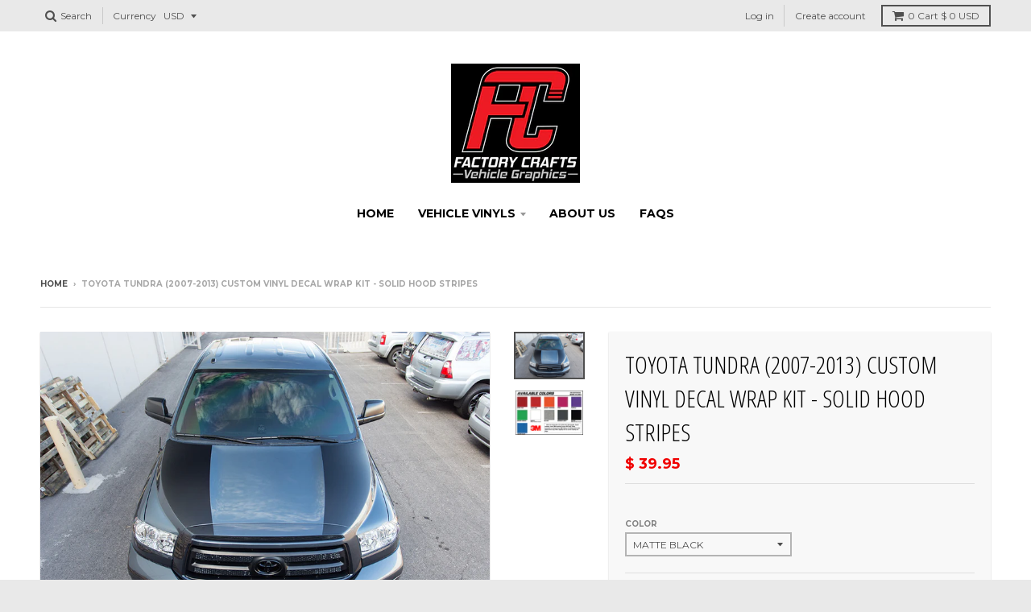

--- FILE ---
content_type: text/html; charset=utf-8
request_url: https://www.factorycrafts.com/products/toyota-tundra-2007-2013-hood-stripes-solid
body_size: 20005
content:
<!doctype html>
<!--[if IE 8]><html class="no-js lt-ie9" lang="en"> <![endif]-->
<!--[if IE 9 ]><html class="ie9 no-js"> <![endif]-->
<!--[if (gt IE 9)|!(IE)]><!--> <html class="no-js" lang="en"> <!--<![endif]-->
<head>
  <meta charset="utf-8">
  <meta http-equiv="X-UA-Compatible" content="IE=edge,chrome=1">
  <link rel="canonical" href="https://www.factorycrafts.com/products/toyota-tundra-2007-2013-hood-stripes-solid">
  <meta name="viewport" content="width=device-width,initial-scale=1">
  <meta name="theme-color" content="#f00101">

  

  <title>
    Toyota-Tundra-2007-2013-Hood-Stripes-Solid &ndash; Factory Crafts
  </title>

  
    <meta name="description" content="Custom High Quality Vinyl Graphics Decal Wrap Kit HOOD STRIPES for 2007, 2008, 2009, 2010, 2011, 2012, 2013 Toyota Tundra TRD Truck Made in USA">
  

  
<meta property="og:site_name" content="Factory Crafts">
<meta property="og:url" content="https://www.factorycrafts.com/products/toyota-tundra-2007-2013-hood-stripes-solid">
<meta property="og:title" content="Toyota Tundra (2007-2013) Custom Vinyl Decal Wrap Kit - SOLID HOOD STRIPES">
<meta property="og:type" content="product">
<meta property="og:description" content="Custom High Quality Vinyl Graphics Decal Wrap Kit HOOD STRIPES for 2007, 2008, 2009, 2010, 2011, 2012, 2013 Toyota Tundra TRD Truck Made in USA"><meta property="og:price:amount" content="39.95">
  <meta property="og:price:currency" content="USD"><meta property="og:image" content="http://www.factorycrafts.com/cdn/shop/products/toyota-tundra-hood-stripes-matte-black-7_1024x1024.jpeg?v=1533102934"><meta property="og:image" content="http://www.factorycrafts.com/cdn/shop/products/3M_swatches_7f11b5c4-01cd-442c-95f0-4de645cce211_1024x1024.jpg?v=1533102934">
<meta property="og:image:secure_url" content="https://www.factorycrafts.com/cdn/shop/products/toyota-tundra-hood-stripes-matte-black-7_1024x1024.jpeg?v=1533102934"><meta property="og:image:secure_url" content="https://www.factorycrafts.com/cdn/shop/products/3M_swatches_7f11b5c4-01cd-442c-95f0-4de645cce211_1024x1024.jpg?v=1533102934">

<meta name="twitter:site" content="@">
<meta name="twitter:card" content="summary_large_image">
<meta name="twitter:title" content="Toyota Tundra (2007-2013) Custom Vinyl Decal Wrap Kit - SOLID HOOD STRIPES">
<meta name="twitter:description" content="Custom High Quality Vinyl Graphics Decal Wrap Kit HOOD STRIPES for 2007, 2008, 2009, 2010, 2011, 2012, 2013 Toyota Tundra TRD Truck Made in USA">


  
  
  <script>window.performance && window.performance.mark && window.performance.mark('shopify.content_for_header.start');</script><meta id="shopify-digital-wallet" name="shopify-digital-wallet" content="/9249250/digital_wallets/dialog">
<meta name="shopify-checkout-api-token" content="ea8dd8c5281e22d42e35f89ef45d4d25">
<meta id="in-context-paypal-metadata" data-shop-id="9249250" data-venmo-supported="false" data-environment="production" data-locale="en_US" data-paypal-v4="true" data-currency="USD">
<link rel="alternate" type="application/json+oembed" href="https://www.factorycrafts.com/products/toyota-tundra-2007-2013-hood-stripes-solid.oembed">
<script async="async" src="/checkouts/internal/preloads.js?locale=en-US"></script>
<link rel="preconnect" href="https://shop.app" crossorigin="anonymous">
<script async="async" src="https://shop.app/checkouts/internal/preloads.js?locale=en-US&shop_id=9249250" crossorigin="anonymous"></script>
<script id="apple-pay-shop-capabilities" type="application/json">{"shopId":9249250,"countryCode":"US","currencyCode":"USD","merchantCapabilities":["supports3DS"],"merchantId":"gid:\/\/shopify\/Shop\/9249250","merchantName":"Factory Crafts","requiredBillingContactFields":["postalAddress","email"],"requiredShippingContactFields":["postalAddress","email"],"shippingType":"shipping","supportedNetworks":["visa","masterCard","amex","discover","elo","jcb"],"total":{"type":"pending","label":"Factory Crafts","amount":"1.00"},"shopifyPaymentsEnabled":true,"supportsSubscriptions":true}</script>
<script id="shopify-features" type="application/json">{"accessToken":"ea8dd8c5281e22d42e35f89ef45d4d25","betas":["rich-media-storefront-analytics"],"domain":"www.factorycrafts.com","predictiveSearch":true,"shopId":9249250,"locale":"en"}</script>
<script>var Shopify = Shopify || {};
Shopify.shop = "master-collection.myshopify.com";
Shopify.locale = "en";
Shopify.currency = {"active":"USD","rate":"1.0"};
Shopify.country = "US";
Shopify.theme = {"name":"District","id":2045509656,"schema_name":"District","schema_version":"2.3.1","theme_store_id":735,"role":"main"};
Shopify.theme.handle = "null";
Shopify.theme.style = {"id":null,"handle":null};
Shopify.cdnHost = "www.factorycrafts.com/cdn";
Shopify.routes = Shopify.routes || {};
Shopify.routes.root = "/";</script>
<script type="module">!function(o){(o.Shopify=o.Shopify||{}).modules=!0}(window);</script>
<script>!function(o){function n(){var o=[];function n(){o.push(Array.prototype.slice.apply(arguments))}return n.q=o,n}var t=o.Shopify=o.Shopify||{};t.loadFeatures=n(),t.autoloadFeatures=n()}(window);</script>
<script>
  window.ShopifyPay = window.ShopifyPay || {};
  window.ShopifyPay.apiHost = "shop.app\/pay";
  window.ShopifyPay.redirectState = null;
</script>
<script id="shop-js-analytics" type="application/json">{"pageType":"product"}</script>
<script defer="defer" async type="module" src="//www.factorycrafts.com/cdn/shopifycloud/shop-js/modules/v2/client.init-shop-cart-sync_BT-GjEfc.en.esm.js"></script>
<script defer="defer" async type="module" src="//www.factorycrafts.com/cdn/shopifycloud/shop-js/modules/v2/chunk.common_D58fp_Oc.esm.js"></script>
<script defer="defer" async type="module" src="//www.factorycrafts.com/cdn/shopifycloud/shop-js/modules/v2/chunk.modal_xMitdFEc.esm.js"></script>
<script type="module">
  await import("//www.factorycrafts.com/cdn/shopifycloud/shop-js/modules/v2/client.init-shop-cart-sync_BT-GjEfc.en.esm.js");
await import("//www.factorycrafts.com/cdn/shopifycloud/shop-js/modules/v2/chunk.common_D58fp_Oc.esm.js");
await import("//www.factorycrafts.com/cdn/shopifycloud/shop-js/modules/v2/chunk.modal_xMitdFEc.esm.js");

  window.Shopify.SignInWithShop?.initShopCartSync?.({"fedCMEnabled":true,"windoidEnabled":true});

</script>
<script>
  window.Shopify = window.Shopify || {};
  if (!window.Shopify.featureAssets) window.Shopify.featureAssets = {};
  window.Shopify.featureAssets['shop-js'] = {"shop-cart-sync":["modules/v2/client.shop-cart-sync_DZOKe7Ll.en.esm.js","modules/v2/chunk.common_D58fp_Oc.esm.js","modules/v2/chunk.modal_xMitdFEc.esm.js"],"init-fed-cm":["modules/v2/client.init-fed-cm_B6oLuCjv.en.esm.js","modules/v2/chunk.common_D58fp_Oc.esm.js","modules/v2/chunk.modal_xMitdFEc.esm.js"],"shop-cash-offers":["modules/v2/client.shop-cash-offers_D2sdYoxE.en.esm.js","modules/v2/chunk.common_D58fp_Oc.esm.js","modules/v2/chunk.modal_xMitdFEc.esm.js"],"shop-login-button":["modules/v2/client.shop-login-button_QeVjl5Y3.en.esm.js","modules/v2/chunk.common_D58fp_Oc.esm.js","modules/v2/chunk.modal_xMitdFEc.esm.js"],"pay-button":["modules/v2/client.pay-button_DXTOsIq6.en.esm.js","modules/v2/chunk.common_D58fp_Oc.esm.js","modules/v2/chunk.modal_xMitdFEc.esm.js"],"shop-button":["modules/v2/client.shop-button_DQZHx9pm.en.esm.js","modules/v2/chunk.common_D58fp_Oc.esm.js","modules/v2/chunk.modal_xMitdFEc.esm.js"],"avatar":["modules/v2/client.avatar_BTnouDA3.en.esm.js"],"init-windoid":["modules/v2/client.init-windoid_CR1B-cfM.en.esm.js","modules/v2/chunk.common_D58fp_Oc.esm.js","modules/v2/chunk.modal_xMitdFEc.esm.js"],"init-shop-for-new-customer-accounts":["modules/v2/client.init-shop-for-new-customer-accounts_C_vY_xzh.en.esm.js","modules/v2/client.shop-login-button_QeVjl5Y3.en.esm.js","modules/v2/chunk.common_D58fp_Oc.esm.js","modules/v2/chunk.modal_xMitdFEc.esm.js"],"init-shop-email-lookup-coordinator":["modules/v2/client.init-shop-email-lookup-coordinator_BI7n9ZSv.en.esm.js","modules/v2/chunk.common_D58fp_Oc.esm.js","modules/v2/chunk.modal_xMitdFEc.esm.js"],"init-shop-cart-sync":["modules/v2/client.init-shop-cart-sync_BT-GjEfc.en.esm.js","modules/v2/chunk.common_D58fp_Oc.esm.js","modules/v2/chunk.modal_xMitdFEc.esm.js"],"shop-toast-manager":["modules/v2/client.shop-toast-manager_DiYdP3xc.en.esm.js","modules/v2/chunk.common_D58fp_Oc.esm.js","modules/v2/chunk.modal_xMitdFEc.esm.js"],"init-customer-accounts":["modules/v2/client.init-customer-accounts_D9ZNqS-Q.en.esm.js","modules/v2/client.shop-login-button_QeVjl5Y3.en.esm.js","modules/v2/chunk.common_D58fp_Oc.esm.js","modules/v2/chunk.modal_xMitdFEc.esm.js"],"init-customer-accounts-sign-up":["modules/v2/client.init-customer-accounts-sign-up_iGw4briv.en.esm.js","modules/v2/client.shop-login-button_QeVjl5Y3.en.esm.js","modules/v2/chunk.common_D58fp_Oc.esm.js","modules/v2/chunk.modal_xMitdFEc.esm.js"],"shop-follow-button":["modules/v2/client.shop-follow-button_CqMgW2wH.en.esm.js","modules/v2/chunk.common_D58fp_Oc.esm.js","modules/v2/chunk.modal_xMitdFEc.esm.js"],"checkout-modal":["modules/v2/client.checkout-modal_xHeaAweL.en.esm.js","modules/v2/chunk.common_D58fp_Oc.esm.js","modules/v2/chunk.modal_xMitdFEc.esm.js"],"shop-login":["modules/v2/client.shop-login_D91U-Q7h.en.esm.js","modules/v2/chunk.common_D58fp_Oc.esm.js","modules/v2/chunk.modal_xMitdFEc.esm.js"],"lead-capture":["modules/v2/client.lead-capture_BJmE1dJe.en.esm.js","modules/v2/chunk.common_D58fp_Oc.esm.js","modules/v2/chunk.modal_xMitdFEc.esm.js"],"payment-terms":["modules/v2/client.payment-terms_Ci9AEqFq.en.esm.js","modules/v2/chunk.common_D58fp_Oc.esm.js","modules/v2/chunk.modal_xMitdFEc.esm.js"]};
</script>
<script>(function() {
  var isLoaded = false;
  function asyncLoad() {
    if (isLoaded) return;
    isLoaded = true;
    var urls = ["\/\/static.zotabox.com\/4\/9\/492a6a604422a5f0d3d0e10b1e353872\/widgets.js?shop=master-collection.myshopify.com","https:\/\/s3-us-west-2.amazonaws.com\/qsmz-scripttag\/qstomizer_st.min.js?shop=master-collection.myshopify.com"];
    for (var i = 0; i < urls.length; i++) {
      var s = document.createElement('script');
      s.type = 'text/javascript';
      s.async = true;
      s.src = urls[i];
      var x = document.getElementsByTagName('script')[0];
      x.parentNode.insertBefore(s, x);
    }
  };
  if(window.attachEvent) {
    window.attachEvent('onload', asyncLoad);
  } else {
    window.addEventListener('load', asyncLoad, false);
  }
})();</script>
<script id="__st">var __st={"a":9249250,"offset":-28800,"reqid":"f458aac3-91fc-4caf-b306-6e1d6efe52a5-1769517393","pageurl":"www.factorycrafts.com\/products\/toyota-tundra-2007-2013-hood-stripes-solid","u":"30713737b4c3","p":"product","rtyp":"product","rid":2098925699};</script>
<script>window.ShopifyPaypalV4VisibilityTracking = true;</script>
<script id="captcha-bootstrap">!function(){'use strict';const t='contact',e='account',n='new_comment',o=[[t,t],['blogs',n],['comments',n],[t,'customer']],c=[[e,'customer_login'],[e,'guest_login'],[e,'recover_customer_password'],[e,'create_customer']],r=t=>t.map((([t,e])=>`form[action*='/${t}']:not([data-nocaptcha='true']) input[name='form_type'][value='${e}']`)).join(','),a=t=>()=>t?[...document.querySelectorAll(t)].map((t=>t.form)):[];function s(){const t=[...o],e=r(t);return a(e)}const i='password',u='form_key',d=['recaptcha-v3-token','g-recaptcha-response','h-captcha-response',i],f=()=>{try{return window.sessionStorage}catch{return}},m='__shopify_v',_=t=>t.elements[u];function p(t,e,n=!1){try{const o=window.sessionStorage,c=JSON.parse(o.getItem(e)),{data:r}=function(t){const{data:e,action:n}=t;return t[m]||n?{data:e,action:n}:{data:t,action:n}}(c);for(const[e,n]of Object.entries(r))t.elements[e]&&(t.elements[e].value=n);n&&o.removeItem(e)}catch(o){console.error('form repopulation failed',{error:o})}}const l='form_type',E='cptcha';function T(t){t.dataset[E]=!0}const w=window,h=w.document,L='Shopify',v='ce_forms',y='captcha';let A=!1;((t,e)=>{const n=(g='f06e6c50-85a8-45c8-87d0-21a2b65856fe',I='https://cdn.shopify.com/shopifycloud/storefront-forms-hcaptcha/ce_storefront_forms_captcha_hcaptcha.v1.5.2.iife.js',D={infoText:'Protected by hCaptcha',privacyText:'Privacy',termsText:'Terms'},(t,e,n)=>{const o=w[L][v],c=o.bindForm;if(c)return c(t,g,e,D).then(n);var r;o.q.push([[t,g,e,D],n]),r=I,A||(h.body.append(Object.assign(h.createElement('script'),{id:'captcha-provider',async:!0,src:r})),A=!0)});var g,I,D;w[L]=w[L]||{},w[L][v]=w[L][v]||{},w[L][v].q=[],w[L][y]=w[L][y]||{},w[L][y].protect=function(t,e){n(t,void 0,e),T(t)},Object.freeze(w[L][y]),function(t,e,n,w,h,L){const[v,y,A,g]=function(t,e,n){const i=e?o:[],u=t?c:[],d=[...i,...u],f=r(d),m=r(i),_=r(d.filter((([t,e])=>n.includes(e))));return[a(f),a(m),a(_),s()]}(w,h,L),I=t=>{const e=t.target;return e instanceof HTMLFormElement?e:e&&e.form},D=t=>v().includes(t);t.addEventListener('submit',(t=>{const e=I(t);if(!e)return;const n=D(e)&&!e.dataset.hcaptchaBound&&!e.dataset.recaptchaBound,o=_(e),c=g().includes(e)&&(!o||!o.value);(n||c)&&t.preventDefault(),c&&!n&&(function(t){try{if(!f())return;!function(t){const e=f();if(!e)return;const n=_(t);if(!n)return;const o=n.value;o&&e.removeItem(o)}(t);const e=Array.from(Array(32),(()=>Math.random().toString(36)[2])).join('');!function(t,e){_(t)||t.append(Object.assign(document.createElement('input'),{type:'hidden',name:u})),t.elements[u].value=e}(t,e),function(t,e){const n=f();if(!n)return;const o=[...t.querySelectorAll(`input[type='${i}']`)].map((({name:t})=>t)),c=[...d,...o],r={};for(const[a,s]of new FormData(t).entries())c.includes(a)||(r[a]=s);n.setItem(e,JSON.stringify({[m]:1,action:t.action,data:r}))}(t,e)}catch(e){console.error('failed to persist form',e)}}(e),e.submit())}));const S=(t,e)=>{t&&!t.dataset[E]&&(n(t,e.some((e=>e===t))),T(t))};for(const o of['focusin','change'])t.addEventListener(o,(t=>{const e=I(t);D(e)&&S(e,y())}));const B=e.get('form_key'),M=e.get(l),P=B&&M;t.addEventListener('DOMContentLoaded',(()=>{const t=y();if(P)for(const e of t)e.elements[l].value===M&&p(e,B);[...new Set([...A(),...v().filter((t=>'true'===t.dataset.shopifyCaptcha))])].forEach((e=>S(e,t)))}))}(h,new URLSearchParams(w.location.search),n,t,e,['guest_login'])})(!0,!0)}();</script>
<script integrity="sha256-4kQ18oKyAcykRKYeNunJcIwy7WH5gtpwJnB7kiuLZ1E=" data-source-attribution="shopify.loadfeatures" defer="defer" src="//www.factorycrafts.com/cdn/shopifycloud/storefront/assets/storefront/load_feature-a0a9edcb.js" crossorigin="anonymous"></script>
<script crossorigin="anonymous" defer="defer" src="//www.factorycrafts.com/cdn/shopifycloud/storefront/assets/shopify_pay/storefront-65b4c6d7.js?v=20250812"></script>
<script data-source-attribution="shopify.dynamic_checkout.dynamic.init">var Shopify=Shopify||{};Shopify.PaymentButton=Shopify.PaymentButton||{isStorefrontPortableWallets:!0,init:function(){window.Shopify.PaymentButton.init=function(){};var t=document.createElement("script");t.src="https://www.factorycrafts.com/cdn/shopifycloud/portable-wallets/latest/portable-wallets.en.js",t.type="module",document.head.appendChild(t)}};
</script>
<script data-source-attribution="shopify.dynamic_checkout.buyer_consent">
  function portableWalletsHideBuyerConsent(e){var t=document.getElementById("shopify-buyer-consent"),n=document.getElementById("shopify-subscription-policy-button");t&&n&&(t.classList.add("hidden"),t.setAttribute("aria-hidden","true"),n.removeEventListener("click",e))}function portableWalletsShowBuyerConsent(e){var t=document.getElementById("shopify-buyer-consent"),n=document.getElementById("shopify-subscription-policy-button");t&&n&&(t.classList.remove("hidden"),t.removeAttribute("aria-hidden"),n.addEventListener("click",e))}window.Shopify?.PaymentButton&&(window.Shopify.PaymentButton.hideBuyerConsent=portableWalletsHideBuyerConsent,window.Shopify.PaymentButton.showBuyerConsent=portableWalletsShowBuyerConsent);
</script>
<script data-source-attribution="shopify.dynamic_checkout.cart.bootstrap">document.addEventListener("DOMContentLoaded",(function(){function t(){return document.querySelector("shopify-accelerated-checkout-cart, shopify-accelerated-checkout")}if(t())Shopify.PaymentButton.init();else{new MutationObserver((function(e,n){t()&&(Shopify.PaymentButton.init(),n.disconnect())})).observe(document.body,{childList:!0,subtree:!0})}}));
</script>
<link id="shopify-accelerated-checkout-styles" rel="stylesheet" media="screen" href="https://www.factorycrafts.com/cdn/shopifycloud/portable-wallets/latest/accelerated-checkout-backwards-compat.css" crossorigin="anonymous">
<style id="shopify-accelerated-checkout-cart">
        #shopify-buyer-consent {
  margin-top: 1em;
  display: inline-block;
  width: 100%;
}

#shopify-buyer-consent.hidden {
  display: none;
}

#shopify-subscription-policy-button {
  background: none;
  border: none;
  padding: 0;
  text-decoration: underline;
  font-size: inherit;
  cursor: pointer;
}

#shopify-subscription-policy-button::before {
  box-shadow: none;
}

      </style>

<script>window.performance && window.performance.mark && window.performance.mark('shopify.content_for_header.end');</script>

  
  
  

  
  
  
  
  
    <link href="//fonts.googleapis.com/css?family=Open+Sans+Condensed:300,300italic|Open+Sans:400,400italic,700,700italic|Montserrat:400,700|" rel="stylesheet" type="text/css" media="all" />
  


  <link href="//www.factorycrafts.com/cdn/shop/t/8/assets/theme.scss.css?v=111113945345566909151674767686" rel="stylesheet" type="text/css" media="all" />

  

  <!-- /snippets/oldIE-js.liquid -->


<!--[if lt IE 9]>

<script src="//cdnjs.cloudflare.com/ajax/libs/html5shiv/3.7.2/html5shiv.min.js" type="text/javascript"></script>
<script src="//www.factorycrafts.com/cdn/shop/t/8/assets/respond.min.js?v=52248677837542619231505752821" type="text/javascript"></script>
<link href="//www.factorycrafts.com/cdn/shop/t/8/assets/respond-proxy.html" id="respond-proxy" rel="respond-proxy" />
<link href="//www.factorycrafts.com/search?q=7c21155d7eab26a07043fdfcfa55df4a" id="respond-redirect" rel="respond-redirect" />
<script src="//www.factorycrafts.com/search?q=7c21155d7eab26a07043fdfcfa55df4a" type="text/javascript"></script>
<![endif]-->

  <script>
    window.StyleHatch = window.StyleHatch || {};
    StyleHatch.currencyFormat = "$ {{amount}}";
    StyleHatch.Strings = {
      instagramAddToken: "Add your Instagram access token.",
      instagramInvalidToken: "The Instagram access token is invalid. Check to make sure you added the complete token.",
      instagramRateLimitToken: "Your store is currently over Instagram\u0026#39;s rate limit. Contact Style Hatch support for details.",
      addToCart: "Add to Cart",
      soldOut: "Sold Out"
    }
    StyleHatch.ajaxCartEnable = false;
    // Post defer
    window.addEventListener('DOMContentLoaded', function() {
      

      
      
    });
    document.documentElement.className = document.documentElement.className.replace('no-js', 'js');
  </script>

  <!--[if (gt IE 9)|!(IE)]><!--><script src="//www.factorycrafts.com/cdn/shop/t/8/assets/lazysizes.min.js?v=18864737905805455751505752821" async="async"></script><!--<![endif]-->
  <!--[if lte IE 9]><script src="//www.factorycrafts.com/cdn/shop/t/8/assets/lazysizes.min.js?v=18864737905805455751505752821"></script><![endif]-->
  <!--[if (gt IE 9)|!(IE)]><!--><script src="//www.factorycrafts.com/cdn/shop/t/8/assets/vendor.js?v=93128638855166195251505752822" defer="defer"></script><!--<![endif]-->
  <!--[if lte IE 9]><script src="//www.factorycrafts.com/cdn/shop/t/8/assets/vendor.js?v=93128638855166195251505752822"></script><![endif]-->
  
    <script>
StyleHatch.currencyConverter = true;
StyleHatch.shopCurrency = 'USD';
StyleHatch.defaultCurrency = 'USD';
// Formatting
StyleHatch.currencyConverterFormat = 'money_with_currency_format';
StyleHatch.moneyWithCurrencyFormat = "$ {{amount}} USD";
StyleHatch.moneyFormat = "$ {{amount}}";
</script>
<!--[if (gt IE 9)|!(IE)]><!--><script src="//cdn.shopify.com/s/javascripts/currencies.js" defer="defer"></script><!--<![endif]-->
<!--[if lte IE 9]><script src="//cdn.shopify.com/s/javascripts/currencies.js"></script><![endif]-->
<!--[if (gt IE 9)|!(IE)]><!--><script src="//www.factorycrafts.com/cdn/shop/t/8/assets/jquery.currencies.min.js?v=152147414266255262171505752820" defer="defer"></script><!--<![endif]-->
<!--[if lte IE 9]><script src="//www.factorycrafts.com/cdn/shop/t/8/assets/jquery.currencies.min.js?v=152147414266255262171505752820"></script><![endif]-->

  
  <!--[if (gt IE 9)|!(IE)]><!--><script src="//www.factorycrafts.com/cdn/shop/t/8/assets/theme.min.js?v=6162787773036356671505752822" defer="defer"></script><!--<![endif]-->
  <!--[if lte IE 9]><script src="//www.factorycrafts.com/cdn/shop/t/8/assets/theme.min.js?v=6162787773036356671505752822"></script><![endif]-->

<link href="https://monorail-edge.shopifysvc.com" rel="dns-prefetch">
<script>(function(){if ("sendBeacon" in navigator && "performance" in window) {try {var session_token_from_headers = performance.getEntriesByType('navigation')[0].serverTiming.find(x => x.name == '_s').description;} catch {var session_token_from_headers = undefined;}var session_cookie_matches = document.cookie.match(/_shopify_s=([^;]*)/);var session_token_from_cookie = session_cookie_matches && session_cookie_matches.length === 2 ? session_cookie_matches[1] : "";var session_token = session_token_from_headers || session_token_from_cookie || "";function handle_abandonment_event(e) {var entries = performance.getEntries().filter(function(entry) {return /monorail-edge.shopifysvc.com/.test(entry.name);});if (!window.abandonment_tracked && entries.length === 0) {window.abandonment_tracked = true;var currentMs = Date.now();var navigation_start = performance.timing.navigationStart;var payload = {shop_id: 9249250,url: window.location.href,navigation_start,duration: currentMs - navigation_start,session_token,page_type: "product"};window.navigator.sendBeacon("https://monorail-edge.shopifysvc.com/v1/produce", JSON.stringify({schema_id: "online_store_buyer_site_abandonment/1.1",payload: payload,metadata: {event_created_at_ms: currentMs,event_sent_at_ms: currentMs}}));}}window.addEventListener('pagehide', handle_abandonment_event);}}());</script>
<script id="web-pixels-manager-setup">(function e(e,d,r,n,o){if(void 0===o&&(o={}),!Boolean(null===(a=null===(i=window.Shopify)||void 0===i?void 0:i.analytics)||void 0===a?void 0:a.replayQueue)){var i,a;window.Shopify=window.Shopify||{};var t=window.Shopify;t.analytics=t.analytics||{};var s=t.analytics;s.replayQueue=[],s.publish=function(e,d,r){return s.replayQueue.push([e,d,r]),!0};try{self.performance.mark("wpm:start")}catch(e){}var l=function(){var e={modern:/Edge?\/(1{2}[4-9]|1[2-9]\d|[2-9]\d{2}|\d{4,})\.\d+(\.\d+|)|Firefox\/(1{2}[4-9]|1[2-9]\d|[2-9]\d{2}|\d{4,})\.\d+(\.\d+|)|Chrom(ium|e)\/(9{2}|\d{3,})\.\d+(\.\d+|)|(Maci|X1{2}).+ Version\/(15\.\d+|(1[6-9]|[2-9]\d|\d{3,})\.\d+)([,.]\d+|)( \(\w+\)|)( Mobile\/\w+|) Safari\/|Chrome.+OPR\/(9{2}|\d{3,})\.\d+\.\d+|(CPU[ +]OS|iPhone[ +]OS|CPU[ +]iPhone|CPU IPhone OS|CPU iPad OS)[ +]+(15[._]\d+|(1[6-9]|[2-9]\d|\d{3,})[._]\d+)([._]\d+|)|Android:?[ /-](13[3-9]|1[4-9]\d|[2-9]\d{2}|\d{4,})(\.\d+|)(\.\d+|)|Android.+Firefox\/(13[5-9]|1[4-9]\d|[2-9]\d{2}|\d{4,})\.\d+(\.\d+|)|Android.+Chrom(ium|e)\/(13[3-9]|1[4-9]\d|[2-9]\d{2}|\d{4,})\.\d+(\.\d+|)|SamsungBrowser\/([2-9]\d|\d{3,})\.\d+/,legacy:/Edge?\/(1[6-9]|[2-9]\d|\d{3,})\.\d+(\.\d+|)|Firefox\/(5[4-9]|[6-9]\d|\d{3,})\.\d+(\.\d+|)|Chrom(ium|e)\/(5[1-9]|[6-9]\d|\d{3,})\.\d+(\.\d+|)([\d.]+$|.*Safari\/(?![\d.]+ Edge\/[\d.]+$))|(Maci|X1{2}).+ Version\/(10\.\d+|(1[1-9]|[2-9]\d|\d{3,})\.\d+)([,.]\d+|)( \(\w+\)|)( Mobile\/\w+|) Safari\/|Chrome.+OPR\/(3[89]|[4-9]\d|\d{3,})\.\d+\.\d+|(CPU[ +]OS|iPhone[ +]OS|CPU[ +]iPhone|CPU IPhone OS|CPU iPad OS)[ +]+(10[._]\d+|(1[1-9]|[2-9]\d|\d{3,})[._]\d+)([._]\d+|)|Android:?[ /-](13[3-9]|1[4-9]\d|[2-9]\d{2}|\d{4,})(\.\d+|)(\.\d+|)|Mobile Safari.+OPR\/([89]\d|\d{3,})\.\d+\.\d+|Android.+Firefox\/(13[5-9]|1[4-9]\d|[2-9]\d{2}|\d{4,})\.\d+(\.\d+|)|Android.+Chrom(ium|e)\/(13[3-9]|1[4-9]\d|[2-9]\d{2}|\d{4,})\.\d+(\.\d+|)|Android.+(UC? ?Browser|UCWEB|U3)[ /]?(15\.([5-9]|\d{2,})|(1[6-9]|[2-9]\d|\d{3,})\.\d+)\.\d+|SamsungBrowser\/(5\.\d+|([6-9]|\d{2,})\.\d+)|Android.+MQ{2}Browser\/(14(\.(9|\d{2,})|)|(1[5-9]|[2-9]\d|\d{3,})(\.\d+|))(\.\d+|)|K[Aa][Ii]OS\/(3\.\d+|([4-9]|\d{2,})\.\d+)(\.\d+|)/},d=e.modern,r=e.legacy,n=navigator.userAgent;return n.match(d)?"modern":n.match(r)?"legacy":"unknown"}(),u="modern"===l?"modern":"legacy",c=(null!=n?n:{modern:"",legacy:""})[u],f=function(e){return[e.baseUrl,"/wpm","/b",e.hashVersion,"modern"===e.buildTarget?"m":"l",".js"].join("")}({baseUrl:d,hashVersion:r,buildTarget:u}),m=function(e){var d=e.version,r=e.bundleTarget,n=e.surface,o=e.pageUrl,i=e.monorailEndpoint;return{emit:function(e){var a=e.status,t=e.errorMsg,s=(new Date).getTime(),l=JSON.stringify({metadata:{event_sent_at_ms:s},events:[{schema_id:"web_pixels_manager_load/3.1",payload:{version:d,bundle_target:r,page_url:o,status:a,surface:n,error_msg:t},metadata:{event_created_at_ms:s}}]});if(!i)return console&&console.warn&&console.warn("[Web Pixels Manager] No Monorail endpoint provided, skipping logging."),!1;try{return self.navigator.sendBeacon.bind(self.navigator)(i,l)}catch(e){}var u=new XMLHttpRequest;try{return u.open("POST",i,!0),u.setRequestHeader("Content-Type","text/plain"),u.send(l),!0}catch(e){return console&&console.warn&&console.warn("[Web Pixels Manager] Got an unhandled error while logging to Monorail."),!1}}}}({version:r,bundleTarget:l,surface:e.surface,pageUrl:self.location.href,monorailEndpoint:e.monorailEndpoint});try{o.browserTarget=l,function(e){var d=e.src,r=e.async,n=void 0===r||r,o=e.onload,i=e.onerror,a=e.sri,t=e.scriptDataAttributes,s=void 0===t?{}:t,l=document.createElement("script"),u=document.querySelector("head"),c=document.querySelector("body");if(l.async=n,l.src=d,a&&(l.integrity=a,l.crossOrigin="anonymous"),s)for(var f in s)if(Object.prototype.hasOwnProperty.call(s,f))try{l.dataset[f]=s[f]}catch(e){}if(o&&l.addEventListener("load",o),i&&l.addEventListener("error",i),u)u.appendChild(l);else{if(!c)throw new Error("Did not find a head or body element to append the script");c.appendChild(l)}}({src:f,async:!0,onload:function(){if(!function(){var e,d;return Boolean(null===(d=null===(e=window.Shopify)||void 0===e?void 0:e.analytics)||void 0===d?void 0:d.initialized)}()){var d=window.webPixelsManager.init(e)||void 0;if(d){var r=window.Shopify.analytics;r.replayQueue.forEach((function(e){var r=e[0],n=e[1],o=e[2];d.publishCustomEvent(r,n,o)})),r.replayQueue=[],r.publish=d.publishCustomEvent,r.visitor=d.visitor,r.initialized=!0}}},onerror:function(){return m.emit({status:"failed",errorMsg:"".concat(f," has failed to load")})},sri:function(e){var d=/^sha384-[A-Za-z0-9+/=]+$/;return"string"==typeof e&&d.test(e)}(c)?c:"",scriptDataAttributes:o}),m.emit({status:"loading"})}catch(e){m.emit({status:"failed",errorMsg:(null==e?void 0:e.message)||"Unknown error"})}}})({shopId: 9249250,storefrontBaseUrl: "https://www.factorycrafts.com",extensionsBaseUrl: "https://extensions.shopifycdn.com/cdn/shopifycloud/web-pixels-manager",monorailEndpoint: "https://monorail-edge.shopifysvc.com/unstable/produce_batch",surface: "storefront-renderer",enabledBetaFlags: ["2dca8a86"],webPixelsConfigList: [{"id":"shopify-app-pixel","configuration":"{}","eventPayloadVersion":"v1","runtimeContext":"STRICT","scriptVersion":"0450","apiClientId":"shopify-pixel","type":"APP","privacyPurposes":["ANALYTICS","MARKETING"]},{"id":"shopify-custom-pixel","eventPayloadVersion":"v1","runtimeContext":"LAX","scriptVersion":"0450","apiClientId":"shopify-pixel","type":"CUSTOM","privacyPurposes":["ANALYTICS","MARKETING"]}],isMerchantRequest: false,initData: {"shop":{"name":"Factory Crafts","paymentSettings":{"currencyCode":"USD"},"myshopifyDomain":"master-collection.myshopify.com","countryCode":"US","storefrontUrl":"https:\/\/www.factorycrafts.com"},"customer":null,"cart":null,"checkout":null,"productVariants":[{"price":{"amount":39.95,"currencyCode":"USD"},"product":{"title":"Toyota Tundra (2007-2013) Custom Vinyl Decal Wrap Kit - SOLID HOOD STRIPES","vendor":"Factory Crafts","id":"2098925699","untranslatedTitle":"Toyota Tundra (2007-2013) Custom Vinyl Decal Wrap Kit - SOLID HOOD STRIPES","url":"\/products\/toyota-tundra-2007-2013-hood-stripes-solid","type":"Vehicle Vinyl"},"id":"23023608323","image":{"src":"\/\/www.factorycrafts.com\/cdn\/shop\/products\/toyota-tundra-hood-stripes-matte-black-7.jpeg?v=1533102934"},"sku":"V-TUN-07-SOLHOOD-MTBLK","title":"Matte Black","untranslatedTitle":"Matte Black"},{"price":{"amount":39.95,"currencyCode":"USD"},"product":{"title":"Toyota Tundra (2007-2013) Custom Vinyl Decal Wrap Kit - SOLID HOOD STRIPES","vendor":"Factory Crafts","id":"2098925699","untranslatedTitle":"Toyota Tundra (2007-2013) Custom Vinyl Decal Wrap Kit - SOLID HOOD STRIPES","url":"\/products\/toyota-tundra-2007-2013-hood-stripes-solid","type":"Vehicle Vinyl"},"id":"23023676291","image":{"src":"\/\/www.factorycrafts.com\/cdn\/shop\/products\/toyota-tundra-hood-stripes-matte-black-7.jpeg?v=1533102934"},"sku":"V-TUN-07-SOLHOOD-GLBLK","title":"Gloss Black","untranslatedTitle":"Gloss Black"},{"price":{"amount":39.95,"currencyCode":"USD"},"product":{"title":"Toyota Tundra (2007-2013) Custom Vinyl Decal Wrap Kit - SOLID HOOD STRIPES","vendor":"Factory Crafts","id":"2098925699","untranslatedTitle":"Toyota Tundra (2007-2013) Custom Vinyl Decal Wrap Kit - SOLID HOOD STRIPES","url":"\/products\/toyota-tundra-2007-2013-hood-stripes-solid","type":"Vehicle Vinyl"},"id":"23023676355","image":{"src":"\/\/www.factorycrafts.com\/cdn\/shop\/products\/toyota-tundra-hood-stripes-matte-black-7.jpeg?v=1533102934"},"sku":"V-TUN-07-SOLHOOD-MTWT","title":"Matte White","untranslatedTitle":"Matte White"},{"price":{"amount":39.95,"currencyCode":"USD"},"product":{"title":"Toyota Tundra (2007-2013) Custom Vinyl Decal Wrap Kit - SOLID HOOD STRIPES","vendor":"Factory Crafts","id":"2098925699","untranslatedTitle":"Toyota Tundra (2007-2013) Custom Vinyl Decal Wrap Kit - SOLID HOOD STRIPES","url":"\/products\/toyota-tundra-2007-2013-hood-stripes-solid","type":"Vehicle Vinyl"},"id":"23023676483","image":{"src":"\/\/www.factorycrafts.com\/cdn\/shop\/products\/toyota-tundra-hood-stripes-matte-black-7.jpeg?v=1533102934"},"sku":"V-TUN-07-SOLHOOD-GLWT","title":"Gloss White","untranslatedTitle":"Gloss White"},{"price":{"amount":39.95,"currencyCode":"USD"},"product":{"title":"Toyota Tundra (2007-2013) Custom Vinyl Decal Wrap Kit - SOLID HOOD STRIPES","vendor":"Factory Crafts","id":"2098925699","untranslatedTitle":"Toyota Tundra (2007-2013) Custom Vinyl Decal Wrap Kit - SOLID HOOD STRIPES","url":"\/products\/toyota-tundra-2007-2013-hood-stripes-solid","type":"Vehicle Vinyl"},"id":"23023676547","image":{"src":"\/\/www.factorycrafts.com\/cdn\/shop\/products\/toyota-tundra-hood-stripes-matte-black-7.jpeg?v=1533102934"},"sku":"V-TUN-07-SOLHOOD-NMBGRY","title":"Nimbus Gray","untranslatedTitle":"Nimbus Gray"},{"price":{"amount":39.95,"currencyCode":"USD"},"product":{"title":"Toyota Tundra (2007-2013) Custom Vinyl Decal Wrap Kit - SOLID HOOD STRIPES","vendor":"Factory Crafts","id":"2098925699","untranslatedTitle":"Toyota Tundra (2007-2013) Custom Vinyl Decal Wrap Kit - SOLID HOOD STRIPES","url":"\/products\/toyota-tundra-2007-2013-hood-stripes-solid","type":"Vehicle Vinyl"},"id":"23023676675","image":{"src":"\/\/www.factorycrafts.com\/cdn\/shop\/products\/toyota-tundra-hood-stripes-matte-black-7.jpeg?v=1533102934"},"sku":"V-TUN-07-SOLHOOD-SIL","title":"Silver","untranslatedTitle":"Silver"},{"price":{"amount":39.95,"currencyCode":"USD"},"product":{"title":"Toyota Tundra (2007-2013) Custom Vinyl Decal Wrap Kit - SOLID HOOD STRIPES","vendor":"Factory Crafts","id":"2098925699","untranslatedTitle":"Toyota Tundra (2007-2013) Custom Vinyl Decal Wrap Kit - SOLID HOOD STRIPES","url":"\/products\/toyota-tundra-2007-2013-hood-stripes-solid","type":"Vehicle Vinyl"},"id":"23023676867","image":{"src":"\/\/www.factorycrafts.com\/cdn\/shop\/products\/toyota-tundra-hood-stripes-matte-black-7.jpeg?v=1533102934"},"sku":"V-TUN-07-SOLHOOD-LTRED","title":"Light Red","untranslatedTitle":"Light Red"},{"price":{"amount":39.95,"currencyCode":"USD"},"product":{"title":"Toyota Tundra (2007-2013) Custom Vinyl Decal Wrap Kit - SOLID HOOD STRIPES","vendor":"Factory Crafts","id":"2098925699","untranslatedTitle":"Toyota Tundra (2007-2013) Custom Vinyl Decal Wrap Kit - SOLID HOOD STRIPES","url":"\/products\/toyota-tundra-2007-2013-hood-stripes-solid","type":"Vehicle Vinyl"},"id":"23023676931","image":{"src":"\/\/www.factorycrafts.com\/cdn\/shop\/products\/toyota-tundra-hood-stripes-matte-black-7.jpeg?v=1533102934"},"sku":"V-TUN-07-SOLHOOD-DKRED","title":"Dark Red","untranslatedTitle":"Dark Red"},{"price":{"amount":39.95,"currencyCode":"USD"},"product":{"title":"Toyota Tundra (2007-2013) Custom Vinyl Decal Wrap Kit - SOLID HOOD STRIPES","vendor":"Factory Crafts","id":"2098925699","untranslatedTitle":"Toyota Tundra (2007-2013) Custom Vinyl Decal Wrap Kit - SOLID HOOD STRIPES","url":"\/products\/toyota-tundra-2007-2013-hood-stripes-solid","type":"Vehicle Vinyl"},"id":"23023676995","image":{"src":"\/\/www.factorycrafts.com\/cdn\/shop\/products\/toyota-tundra-hood-stripes-matte-black-7.jpeg?v=1533102934"},"sku":"V-TUN-07-SOLHOOD-ORNG","title":"Bright Orange","untranslatedTitle":"Bright Orange"},{"price":{"amount":39.95,"currencyCode":"USD"},"product":{"title":"Toyota Tundra (2007-2013) Custom Vinyl Decal Wrap Kit - SOLID HOOD STRIPES","vendor":"Factory Crafts","id":"2098925699","untranslatedTitle":"Toyota Tundra (2007-2013) Custom Vinyl Decal Wrap Kit - SOLID HOOD STRIPES","url":"\/products\/toyota-tundra-2007-2013-hood-stripes-solid","type":"Vehicle Vinyl"},"id":"23023677059","image":{"src":"\/\/www.factorycrafts.com\/cdn\/shop\/products\/toyota-tundra-hood-stripes-matte-black-7.jpeg?v=1533102934"},"sku":"V-TUN-07-SOLHOOD-LMNYLW","title":"Lemon Yellow","untranslatedTitle":"Lemon Yellow"},{"price":{"amount":39.95,"currencyCode":"USD"},"product":{"title":"Toyota Tundra (2007-2013) Custom Vinyl Decal Wrap Kit - SOLID HOOD STRIPES","vendor":"Factory Crafts","id":"2098925699","untranslatedTitle":"Toyota Tundra (2007-2013) Custom Vinyl Decal Wrap Kit - SOLID HOOD STRIPES","url":"\/products\/toyota-tundra-2007-2013-hood-stripes-solid","type":"Vehicle Vinyl"},"id":"23023677123","image":{"src":"\/\/www.factorycrafts.com\/cdn\/shop\/products\/toyota-tundra-hood-stripes-matte-black-7.jpeg?v=1533102934"},"sku":"V-TUN-07-SOLHOOD-GRSGRN","title":"Grass Green","untranslatedTitle":"Grass Green"},{"price":{"amount":39.95,"currencyCode":"USD"},"product":{"title":"Toyota Tundra (2007-2013) Custom Vinyl Decal Wrap Kit - SOLID HOOD STRIPES","vendor":"Factory Crafts","id":"2098925699","untranslatedTitle":"Toyota Tundra (2007-2013) Custom Vinyl Decal Wrap Kit - SOLID HOOD STRIPES","url":"\/products\/toyota-tundra-2007-2013-hood-stripes-solid","type":"Vehicle Vinyl"},"id":"23023677187","image":{"src":"\/\/www.factorycrafts.com\/cdn\/shop\/products\/toyota-tundra-hood-stripes-matte-black-7.jpeg?v=1533102934"},"sku":"V-TUN-07-SOLHOOD-AZBLUE","title":"Azure Blue","untranslatedTitle":"Azure Blue"},{"price":{"amount":39.95,"currencyCode":"USD"},"product":{"title":"Toyota Tundra (2007-2013) Custom Vinyl Decal Wrap Kit - SOLID HOOD STRIPES","vendor":"Factory Crafts","id":"2098925699","untranslatedTitle":"Toyota Tundra (2007-2013) Custom Vinyl Decal Wrap Kit - SOLID HOOD STRIPES","url":"\/products\/toyota-tundra-2007-2013-hood-stripes-solid","type":"Vehicle Vinyl"},"id":"23023677315","image":{"src":"\/\/www.factorycrafts.com\/cdn\/shop\/products\/toyota-tundra-hood-stripes-matte-black-7.jpeg?v=1533102934"},"sku":"V-TUN-07-SOLHOOD-PRPL","title":"Purple","untranslatedTitle":"Purple"},{"price":{"amount":39.95,"currencyCode":"USD"},"product":{"title":"Toyota Tundra (2007-2013) Custom Vinyl Decal Wrap Kit - SOLID HOOD STRIPES","vendor":"Factory Crafts","id":"2098925699","untranslatedTitle":"Toyota Tundra (2007-2013) Custom Vinyl Decal Wrap Kit - SOLID HOOD STRIPES","url":"\/products\/toyota-tundra-2007-2013-hood-stripes-solid","type":"Vehicle Vinyl"},"id":"23023677379","image":{"src":"\/\/www.factorycrafts.com\/cdn\/shop\/products\/toyota-tundra-hood-stripes-matte-black-7.jpeg?v=1533102934"},"sku":"V-TUN-07-SOLHOOD-PINK","title":"Pink","untranslatedTitle":"Pink"}],"purchasingCompany":null},},"https://www.factorycrafts.com/cdn","fcfee988w5aeb613cpc8e4bc33m6693e112",{"modern":"","legacy":""},{"shopId":"9249250","storefrontBaseUrl":"https:\/\/www.factorycrafts.com","extensionBaseUrl":"https:\/\/extensions.shopifycdn.com\/cdn\/shopifycloud\/web-pixels-manager","surface":"storefront-renderer","enabledBetaFlags":"[\"2dca8a86\"]","isMerchantRequest":"false","hashVersion":"fcfee988w5aeb613cpc8e4bc33m6693e112","publish":"custom","events":"[[\"page_viewed\",{}],[\"product_viewed\",{\"productVariant\":{\"price\":{\"amount\":39.95,\"currencyCode\":\"USD\"},\"product\":{\"title\":\"Toyota Tundra (2007-2013) Custom Vinyl Decal Wrap Kit - SOLID HOOD STRIPES\",\"vendor\":\"Factory Crafts\",\"id\":\"2098925699\",\"untranslatedTitle\":\"Toyota Tundra (2007-2013) Custom Vinyl Decal Wrap Kit - SOLID HOOD STRIPES\",\"url\":\"\/products\/toyota-tundra-2007-2013-hood-stripes-solid\",\"type\":\"Vehicle Vinyl\"},\"id\":\"23023608323\",\"image\":{\"src\":\"\/\/www.factorycrafts.com\/cdn\/shop\/products\/toyota-tundra-hood-stripes-matte-black-7.jpeg?v=1533102934\"},\"sku\":\"V-TUN-07-SOLHOOD-MTBLK\",\"title\":\"Matte Black\",\"untranslatedTitle\":\"Matte Black\"}}]]"});</script><script>
  window.ShopifyAnalytics = window.ShopifyAnalytics || {};
  window.ShopifyAnalytics.meta = window.ShopifyAnalytics.meta || {};
  window.ShopifyAnalytics.meta.currency = 'USD';
  var meta = {"product":{"id":2098925699,"gid":"gid:\/\/shopify\/Product\/2098925699","vendor":"Factory Crafts","type":"Vehicle Vinyl","handle":"toyota-tundra-2007-2013-hood-stripes-solid","variants":[{"id":23023608323,"price":3995,"name":"Toyota Tundra (2007-2013) Custom Vinyl Decal Wrap Kit - SOLID HOOD STRIPES - Matte Black","public_title":"Matte Black","sku":"V-TUN-07-SOLHOOD-MTBLK"},{"id":23023676291,"price":3995,"name":"Toyota Tundra (2007-2013) Custom Vinyl Decal Wrap Kit - SOLID HOOD STRIPES - Gloss Black","public_title":"Gloss Black","sku":"V-TUN-07-SOLHOOD-GLBLK"},{"id":23023676355,"price":3995,"name":"Toyota Tundra (2007-2013) Custom Vinyl Decal Wrap Kit - SOLID HOOD STRIPES - Matte White","public_title":"Matte White","sku":"V-TUN-07-SOLHOOD-MTWT"},{"id":23023676483,"price":3995,"name":"Toyota Tundra (2007-2013) Custom Vinyl Decal Wrap Kit - SOLID HOOD STRIPES - Gloss White","public_title":"Gloss White","sku":"V-TUN-07-SOLHOOD-GLWT"},{"id":23023676547,"price":3995,"name":"Toyota Tundra (2007-2013) Custom Vinyl Decal Wrap Kit - SOLID HOOD STRIPES - Nimbus Gray","public_title":"Nimbus Gray","sku":"V-TUN-07-SOLHOOD-NMBGRY"},{"id":23023676675,"price":3995,"name":"Toyota Tundra (2007-2013) Custom Vinyl Decal Wrap Kit - SOLID HOOD STRIPES - Silver","public_title":"Silver","sku":"V-TUN-07-SOLHOOD-SIL"},{"id":23023676867,"price":3995,"name":"Toyota Tundra (2007-2013) Custom Vinyl Decal Wrap Kit - SOLID HOOD STRIPES - Light Red","public_title":"Light Red","sku":"V-TUN-07-SOLHOOD-LTRED"},{"id":23023676931,"price":3995,"name":"Toyota Tundra (2007-2013) Custom Vinyl Decal Wrap Kit - SOLID HOOD STRIPES - Dark Red","public_title":"Dark Red","sku":"V-TUN-07-SOLHOOD-DKRED"},{"id":23023676995,"price":3995,"name":"Toyota Tundra (2007-2013) Custom Vinyl Decal Wrap Kit - SOLID HOOD STRIPES - Bright Orange","public_title":"Bright Orange","sku":"V-TUN-07-SOLHOOD-ORNG"},{"id":23023677059,"price":3995,"name":"Toyota Tundra (2007-2013) Custom Vinyl Decal Wrap Kit - SOLID HOOD STRIPES - Lemon Yellow","public_title":"Lemon Yellow","sku":"V-TUN-07-SOLHOOD-LMNYLW"},{"id":23023677123,"price":3995,"name":"Toyota Tundra (2007-2013) Custom Vinyl Decal Wrap Kit - SOLID HOOD STRIPES - Grass Green","public_title":"Grass Green","sku":"V-TUN-07-SOLHOOD-GRSGRN"},{"id":23023677187,"price":3995,"name":"Toyota Tundra (2007-2013) Custom Vinyl Decal Wrap Kit - SOLID HOOD STRIPES - Azure Blue","public_title":"Azure Blue","sku":"V-TUN-07-SOLHOOD-AZBLUE"},{"id":23023677315,"price":3995,"name":"Toyota Tundra (2007-2013) Custom Vinyl Decal Wrap Kit - SOLID HOOD STRIPES - Purple","public_title":"Purple","sku":"V-TUN-07-SOLHOOD-PRPL"},{"id":23023677379,"price":3995,"name":"Toyota Tundra (2007-2013) Custom Vinyl Decal Wrap Kit - SOLID HOOD STRIPES - Pink","public_title":"Pink","sku":"V-TUN-07-SOLHOOD-PINK"}],"remote":false},"page":{"pageType":"product","resourceType":"product","resourceId":2098925699,"requestId":"f458aac3-91fc-4caf-b306-6e1d6efe52a5-1769517393"}};
  for (var attr in meta) {
    window.ShopifyAnalytics.meta[attr] = meta[attr];
  }
</script>
<script class="analytics">
  (function () {
    var customDocumentWrite = function(content) {
      var jquery = null;

      if (window.jQuery) {
        jquery = window.jQuery;
      } else if (window.Checkout && window.Checkout.$) {
        jquery = window.Checkout.$;
      }

      if (jquery) {
        jquery('body').append(content);
      }
    };

    var hasLoggedConversion = function(token) {
      if (token) {
        return document.cookie.indexOf('loggedConversion=' + token) !== -1;
      }
      return false;
    }

    var setCookieIfConversion = function(token) {
      if (token) {
        var twoMonthsFromNow = new Date(Date.now());
        twoMonthsFromNow.setMonth(twoMonthsFromNow.getMonth() + 2);

        document.cookie = 'loggedConversion=' + token + '; expires=' + twoMonthsFromNow;
      }
    }

    var trekkie = window.ShopifyAnalytics.lib = window.trekkie = window.trekkie || [];
    if (trekkie.integrations) {
      return;
    }
    trekkie.methods = [
      'identify',
      'page',
      'ready',
      'track',
      'trackForm',
      'trackLink'
    ];
    trekkie.factory = function(method) {
      return function() {
        var args = Array.prototype.slice.call(arguments);
        args.unshift(method);
        trekkie.push(args);
        return trekkie;
      };
    };
    for (var i = 0; i < trekkie.methods.length; i++) {
      var key = trekkie.methods[i];
      trekkie[key] = trekkie.factory(key);
    }
    trekkie.load = function(config) {
      trekkie.config = config || {};
      trekkie.config.initialDocumentCookie = document.cookie;
      var first = document.getElementsByTagName('script')[0];
      var script = document.createElement('script');
      script.type = 'text/javascript';
      script.onerror = function(e) {
        var scriptFallback = document.createElement('script');
        scriptFallback.type = 'text/javascript';
        scriptFallback.onerror = function(error) {
                var Monorail = {
      produce: function produce(monorailDomain, schemaId, payload) {
        var currentMs = new Date().getTime();
        var event = {
          schema_id: schemaId,
          payload: payload,
          metadata: {
            event_created_at_ms: currentMs,
            event_sent_at_ms: currentMs
          }
        };
        return Monorail.sendRequest("https://" + monorailDomain + "/v1/produce", JSON.stringify(event));
      },
      sendRequest: function sendRequest(endpointUrl, payload) {
        // Try the sendBeacon API
        if (window && window.navigator && typeof window.navigator.sendBeacon === 'function' && typeof window.Blob === 'function' && !Monorail.isIos12()) {
          var blobData = new window.Blob([payload], {
            type: 'text/plain'
          });

          if (window.navigator.sendBeacon(endpointUrl, blobData)) {
            return true;
          } // sendBeacon was not successful

        } // XHR beacon

        var xhr = new XMLHttpRequest();

        try {
          xhr.open('POST', endpointUrl);
          xhr.setRequestHeader('Content-Type', 'text/plain');
          xhr.send(payload);
        } catch (e) {
          console.log(e);
        }

        return false;
      },
      isIos12: function isIos12() {
        return window.navigator.userAgent.lastIndexOf('iPhone; CPU iPhone OS 12_') !== -1 || window.navigator.userAgent.lastIndexOf('iPad; CPU OS 12_') !== -1;
      }
    };
    Monorail.produce('monorail-edge.shopifysvc.com',
      'trekkie_storefront_load_errors/1.1',
      {shop_id: 9249250,
      theme_id: 2045509656,
      app_name: "storefront",
      context_url: window.location.href,
      source_url: "//www.factorycrafts.com/cdn/s/trekkie.storefront.a804e9514e4efded663580eddd6991fcc12b5451.min.js"});

        };
        scriptFallback.async = true;
        scriptFallback.src = '//www.factorycrafts.com/cdn/s/trekkie.storefront.a804e9514e4efded663580eddd6991fcc12b5451.min.js';
        first.parentNode.insertBefore(scriptFallback, first);
      };
      script.async = true;
      script.src = '//www.factorycrafts.com/cdn/s/trekkie.storefront.a804e9514e4efded663580eddd6991fcc12b5451.min.js';
      first.parentNode.insertBefore(script, first);
    };
    trekkie.load(
      {"Trekkie":{"appName":"storefront","development":false,"defaultAttributes":{"shopId":9249250,"isMerchantRequest":null,"themeId":2045509656,"themeCityHash":"8296619182041491566","contentLanguage":"en","currency":"USD","eventMetadataId":"337a4e9e-9392-4662-bf43-4f146581be7d"},"isServerSideCookieWritingEnabled":true,"monorailRegion":"shop_domain","enabledBetaFlags":["65f19447"]},"Session Attribution":{},"S2S":{"facebookCapiEnabled":false,"source":"trekkie-storefront-renderer","apiClientId":580111}}
    );

    var loaded = false;
    trekkie.ready(function() {
      if (loaded) return;
      loaded = true;

      window.ShopifyAnalytics.lib = window.trekkie;

      var originalDocumentWrite = document.write;
      document.write = customDocumentWrite;
      try { window.ShopifyAnalytics.merchantGoogleAnalytics.call(this); } catch(error) {};
      document.write = originalDocumentWrite;

      window.ShopifyAnalytics.lib.page(null,{"pageType":"product","resourceType":"product","resourceId":2098925699,"requestId":"f458aac3-91fc-4caf-b306-6e1d6efe52a5-1769517393","shopifyEmitted":true});

      var match = window.location.pathname.match(/checkouts\/(.+)\/(thank_you|post_purchase)/)
      var token = match? match[1]: undefined;
      if (!hasLoggedConversion(token)) {
        setCookieIfConversion(token);
        window.ShopifyAnalytics.lib.track("Viewed Product",{"currency":"USD","variantId":23023608323,"productId":2098925699,"productGid":"gid:\/\/shopify\/Product\/2098925699","name":"Toyota Tundra (2007-2013) Custom Vinyl Decal Wrap Kit - SOLID HOOD STRIPES - Matte Black","price":"39.95","sku":"V-TUN-07-SOLHOOD-MTBLK","brand":"Factory Crafts","variant":"Matte Black","category":"Vehicle Vinyl","nonInteraction":true,"remote":false},undefined,undefined,{"shopifyEmitted":true});
      window.ShopifyAnalytics.lib.track("monorail:\/\/trekkie_storefront_viewed_product\/1.1",{"currency":"USD","variantId":23023608323,"productId":2098925699,"productGid":"gid:\/\/shopify\/Product\/2098925699","name":"Toyota Tundra (2007-2013) Custom Vinyl Decal Wrap Kit - SOLID HOOD STRIPES - Matte Black","price":"39.95","sku":"V-TUN-07-SOLHOOD-MTBLK","brand":"Factory Crafts","variant":"Matte Black","category":"Vehicle Vinyl","nonInteraction":true,"remote":false,"referer":"https:\/\/www.factorycrafts.com\/products\/toyota-tundra-2007-2013-hood-stripes-solid"});
      }
    });


        var eventsListenerScript = document.createElement('script');
        eventsListenerScript.async = true;
        eventsListenerScript.src = "//www.factorycrafts.com/cdn/shopifycloud/storefront/assets/shop_events_listener-3da45d37.js";
        document.getElementsByTagName('head')[0].appendChild(eventsListenerScript);

})();</script>
<script
  defer
  src="https://www.factorycrafts.com/cdn/shopifycloud/perf-kit/shopify-perf-kit-3.0.4.min.js"
  data-application="storefront-renderer"
  data-shop-id="9249250"
  data-render-region="gcp-us-east1"
  data-page-type="product"
  data-theme-instance-id="2045509656"
  data-theme-name="District"
  data-theme-version="2.3.1"
  data-monorail-region="shop_domain"
  data-resource-timing-sampling-rate="10"
  data-shs="true"
  data-shs-beacon="true"
  data-shs-export-with-fetch="true"
  data-shs-logs-sample-rate="1"
  data-shs-beacon-endpoint="https://www.factorycrafts.com/api/collect"
></script>
</head>

<body id="toyota-tundra-2007-2013-hood-stripes-solid" class="template-product" data-template-directory="" data-template"product" >
 <div class="qsmzMainFaderST" style="display: block;position: absolute;background-color: #FFF;width: 100%;height: 500%;z-index: 90000;"></div>
  

  <div id="page">
    <div id="shopify-section-promos" class="shopify-section promos"><div data-section-id="promos" data-section-type="promos-section" data-scroll-lock="false">
  
</div>


</div>
    <header class="util">
  <div class="wrapper">

    <div class="search-wrapper">
      <!-- /snippets/search-bar.liquid -->


<form action="/search" method="get" class="input-group search-bar" role="search">
  <div class="icon-wrapper">
    <span class="icon-fallback-text">
      <span class="icon icon-search" aria-hidden="true"></span>
      <span class="fallback-text">Search</span>
    </span>
  </div>
  <div class="input-wrapper">
    <input type="search" name="q" value="" placeholder="Search our store" class="input-group-field" aria-label="Search our store">
  </div>
  <div class="button-wrapper">
    <span class="input-group-btn">
      <button type="button" class="btn icon-fallback-text">
        <span class="icon icon-close" aria-hidden="true"></span>
        <span class="fallback-text">Close menu</span>
      </button>
    </span>
  </div>
</form>
    </div>

    <div class="left-wrapper">
      <ul class="text-links">
        <li class="mobile-menu">
          <a href="#menu" class="toggle-menu menu-link">
            <span class="icon-text">
              <span class="icon icon-menu" aria-hidden="true"></span>
              <span class="text" data-close-text="Close menu">Menu</span>
            </span>
          </a>
        </li>
        <li>
          <a href="#" class="search">
            <span class="icon-text">
              <span class="icon icon-search" aria-hidden="true"></span>
              <span class="text">Search</span>
            </span>
          </a>
        </li>
      </ul>
      
      
        <div class="currency-picker-contain">
  <label>Currency</label>
  <select class="currency-picker" name="currencies">
  
  
  <option value="USD" selected="selected">USD</option>
  
    
  
    
    <option value="CAD">CAD</option>
    
  
    
    <option value="GBP">GBP</option>
    
  
    
    <option value="EUR">EUR</option>
    
  
    
    <option value="JPY">JPY</option>
    
  
  </select>
</div>

      
    </div>

    <div class="right-wrapper">
      
      
        <!-- /snippets/accounts-nav.liquid -->
<ul class="text-links">
  
    <li>
      <a href="/account/login" id="customer_login_link">Log in</a>
    </li>
    <li>
      <a href="/account/register" id="customer_register_link">Create account</a>
    </li>
  
</ul>
      
      
      <a href="/cart" id="CartButton">
        <span class="icon-fallback-text">
          <span class="icon icon-cart" aria-hidden="true"></span>
        </span>
        <span id="CartCount">0</span>
        Cart
        <span id="CartCost" class="money"></span>

      </a>
      
    </div>
  </div>
</header>

    <div id="shopify-section-header" class="shopify-section header"><div data-section-id="header" data-section-type="header-section">
  <div class="site-header-wrapper">
    <header class="site-header  " data-scroll-lock="util" role="banner">

      <div class="wrapper">
        <div class="logo-nav-contain layout-vertical">
          
          <div class="logo-contain">
            
              <div class="site-logo has-image" itemscope itemtype="http://schema.org/Organization">
            
              
                <a href="/" itemprop="url" class="logo-image">
                  
                  
                  
                  <img src="//www.factorycrafts.com/cdn/shop/files/fcnewlogo_160x.jpg?v=1613693607"
                    srcset="//www.factorycrafts.com/cdn/shop/files/fcnewlogo_160x.jpg?v=1613693607 1x
                            ,//www.factorycrafts.com/cdn/shop/files/fcnewlogo_160x@2x.jpg?v=1613693607 2x"
                    alt="Factory Crafts">
                </a>
              
            
              </div>
            
          </div>

          <nav class="nav-bar" role="navigation">
            <ul class="site-nav">
  
  
  
  
    <li >
      <a href="/">Home</a>
    </li>
  
  
  
  
  

    <li class="has-dropdown " aria-haspopup="true">
      <a href="/collections/vehicle-vinyl">Vehicle Vinyls</a>
      <ul class="dropdown" aria-hidden="true" role="menu">
        

          
          
          
          

          <li class=" has-sub-dropdown" role="menuitem">
            <a href="/collections/toyota" tabindex="-1">Toyota</a>
            
            
              <ul class="sub-dropdown">
                
                  <li class="sub-dropdown-item ">
                    <a href="/collections/toyota-4-runner-2006-2009">4Runner 2006-2009</a>
                  </li>
                
                  <li class="sub-dropdown-item ">
                    <a href="/collections/toyota-4runner-2010-2017">4Runner 2010-2017</a>
                  </li>
                
                  <li class="sub-dropdown-item ">
                    <a href="/collections/toyota-fj-cruiser-2007-2014">FJ Cruiser 2007-2014</a>
                  </li>
                
                  <li class="sub-dropdown-item ">
                    <a href="/collections/toyota-tacoma-1995-2004">Tacoma 1995-2004</a>
                  </li>
                
                  <li class="sub-dropdown-item ">
                    <a href="/collections/toyota-tacoma-2005-2015">Tacoma 2005-2015</a>
                  </li>
                
                  <li class="sub-dropdown-item ">
                    <a href="/collections/toyota-tacoma-2016-0217">Tacoma 2016-2023</a>
                  </li>
                
                  <li class="sub-dropdown-item ">
                    <a href="/collections/toyota-tundra-2007-2013">Tundra 2007-2013</a>
                  </li>
                
                  <li class="sub-dropdown-item ">
                    <a href="/collections/toyota-tundra-2014-2015">Tundra 2014-2022</a>
                  </li>
                
              </ul>
            
          </li>
        

          
          
          
          

          <li class=" has-sub-dropdown" role="menuitem">
            <a href="/collections/chevrolet" tabindex="-1">Chevrolet</a>
            
            
              <ul class="sub-dropdown">
                
                  <li class="sub-dropdown-item ">
                    <a href="/collections/chevrolet-camaro-2010-2013">Camaro 2010-2015</a>
                  </li>
                
                  <li class="sub-dropdown-item ">
                    <a href="/collections/chevrolet-chevelle-1969">Chevelle 1969</a>
                  </li>
                
                  <li class="sub-dropdown-item ">
                    <a href="/collections/corvette-2014-2019">Corvette 2014-2019</a>
                  </li>
                
                  <li class="sub-dropdown-item ">
                    <a href="/collections/silverado-1999-2007">Silverado 1999-2007</a>
                  </li>
                
                  <li class="sub-dropdown-item ">
                    <a href="/collections/chevrolet-silverado-2008-2014">Silverado 2008-2013</a>
                  </li>
                
                  <li class="sub-dropdown-item ">
                    <a href="/collections/chevrolet-silverado-2014-2016">Silverado 2014-2017</a>
                  </li>
                
              </ul>
            
          </li>
        

          
          
          
          

          <li class=" has-sub-dropdown" role="menuitem">
            <a href="/collections/dodge" tabindex="-1">Dodge </a>
            
            
              <ul class="sub-dropdown">
                
                  <li class="sub-dropdown-item ">
                    <a href="/collections/dodge-challenger-2011-2018">Challenger 2008-2022</a>
                  </li>
                
                  <li class="sub-dropdown-item ">
                    <a href="/collections/dodge-charger-2011-2014">Charger 2011-2014</a>
                  </li>
                
                  <li class="sub-dropdown-item ">
                    <a href="/collections/dodge-ram-1500-2500-2002-2008">Ram 2002-2008</a>
                  </li>
                
                  <li class="sub-dropdown-item ">
                    <a href="/collections/doge-ram-2009-2018">Ram 2009-2018</a>
                  </li>
                
              </ul>
            
          </li>
        

          
          
          
          

          <li class=" has-sub-dropdown" role="menuitem">
            <a href="/collections/ford" tabindex="-1">Ford</a>
            
            
              <ul class="sub-dropdown">
                
                  <li class="sub-dropdown-item ">
                    <a href="/collections/ford-f-150-2004-2008">F-150 2004-2008</a>
                  </li>
                
                  <li class="sub-dropdown-item ">
                    <a href="/collections/ford-f-150-2009-2013">F-150 2009-2014</a>
                  </li>
                
                  <li class="sub-dropdown-item ">
                    <a href="/collections/ford-f-150-2015-2017">F-150 2015-2017</a>
                  </li>
                
                  <li class="sub-dropdown-item ">
                    <a href="/collections/ford-f-150-2018">F-150 2018</a>
                  </li>
                
                  <li class="sub-dropdown-item ">
                    <a href="/collections/ford-f-150-2017-2019">F-150 2017-2019</a>
                  </li>
                
                  <li class="sub-dropdown-item ">
                    <a href="/collections/f-250-1999-2006">F-250 1999-2006</a>
                  </li>
                
                  <li class="sub-dropdown-item ">
                    <a href="/collections/ford-f-250-2007-2010">F-250 2007-2010</a>
                  </li>
                
                  <li class="sub-dropdown-item ">
                    <a href="/collections/ford-mustang-2005-2009">Mustang 2005-2009</a>
                  </li>
                
                  <li class="sub-dropdown-item ">
                    <a href="/collections/ford-mustang-2010-2014">Mustang 2010-2014 </a>
                  </li>
                
                  <li class="sub-dropdown-item ">
                    <a href="/collections/ford-ranger-1998-2000">Ranger 1998-2000</a>
                  </li>
                
                  <li class="sub-dropdown-item ">
                    <a href="/collections/ford-raptor-2010-2014">Raptor 2010-2014</a>
                  </li>
                
                  <li class="sub-dropdown-item ">
                    <a href="/collections/raptor-2015-2018">Raptor 2015-2020</a>
                  </li>
                
                  <li class="sub-dropdown-item ">
                    <a href="/collections/focus-2015-2018">Focus 2015-2018</a>
                  </li>
                
              </ul>
            
          </li>
        

          
          
          
          

          <li class=" has-sub-dropdown" role="menuitem">
            <a href="/collections/gmc" tabindex="-1">GMC</a>
            
            
              <ul class="sub-dropdown">
                
                  <li class="sub-dropdown-item ">
                    <a href="/collections/gmc-sierra-2014-2017">GMC Sierra 2014-2017</a>
                  </li>
                
              </ul>
            
          </li>
        

          
          
          
          

          <li class=" has-sub-dropdown" role="menuitem">
            <a href="/collections/hyundai" tabindex="-1">Hyundai </a>
            
            
              <ul class="sub-dropdown">
                
                  <li class="sub-dropdown-item ">
                    <a href="/collections/hyundai-genesis-2013-2016-3-8">Hyundai Genesis 3.8 2013-2016</a>
                  </li>
                
              </ul>
            
          </li>
        

          
          
          
          

          <li class=" has-sub-dropdown" role="menuitem">
            <a href="/collections/jeep" tabindex="-1">Jeep </a>
            
            
              <ul class="sub-dropdown">
                
                  <li class="sub-dropdown-item ">
                    <a href="/collections/jeep-grand-cherokee-2005-2007">Grand Cherokee</a>
                  </li>
                
                  <li class="sub-dropdown-item ">
                    <a href="/collections/jeep-wrangler-1999-2006">Wrangler 1999-2006</a>
                  </li>
                
                  <li class="sub-dropdown-item ">
                    <a href="/collections/jeep-wrangler-2007-2016">Wrangler 2007-2016</a>
                  </li>
                
                  <li class="sub-dropdown-item ">
                    <a href="/collections/jeep-wrangler-2018-2022">Wrangler 2018-2022</a>
                  </li>
                
                  <li class="sub-dropdown-item ">
                    <a href="/collections/jeep-gladiator-2018-2022">Jeep Gladiator 2018-2022</a>
                  </li>
                
              </ul>
            
          </li>
        

          
          
          
          

          <li class=" has-sub-dropdown" role="menuitem">
            <a href="/collections/lexus" tabindex="-1">Lexus</a>
            
            
              <ul class="sub-dropdown">
                
                  <li class="sub-dropdown-item ">
                    <a href="/collections/lexus-2006-2013-gs">Lexus GS 2006-2013</a>
                  </li>
                
              </ul>
            
          </li>
        

          
          
          
          

          <li class=" has-sub-dropdown" role="menuitem">
            <a href="/collections/mini-cooper" tabindex="-1">Mini Cooper</a>
            
            
              <ul class="sub-dropdown">
                
                  <li class="sub-dropdown-item ">
                    <a href="/collections/mini-cooper-countryman-2012-2014">Countryman  2012-2014</a>
                  </li>
                
              </ul>
            
          </li>
        

          
          
          
          

          <li class=" has-sub-dropdown" role="menuitem">
            <a href="/collections/nissan" tabindex="-1">Nissan </a>
            
            
              <ul class="sub-dropdown">
                
                  <li class="sub-dropdown-item ">
                    <a href="/collections/nissan-pathfinder-2004-2012">Pathfinder 2004-2012</a>
                  </li>
                
                  <li class="sub-dropdown-item ">
                    <a href="/collections/nissan-titan-2008-2014">Titan 2004-2013</a>
                  </li>
                
              </ul>
            
          </li>
        

          
          
          
          

          <li class=" has-sub-dropdown" role="menuitem">
            <a href="/collections/scion" tabindex="-1">Scion </a>
            
            
              <ul class="sub-dropdown">
                
                  <li class="sub-dropdown-item ">
                    <a href="/collections/scion-fr-s-2013-2014">FR-S 2013-2014</a>
                  </li>
                
                  <li class="sub-dropdown-item ">
                    <a href="/collections/scion-tc-2005-2010">tC 2004-2010</a>
                  </li>
                
              </ul>
            
          </li>
        

          
          
          
          

          <li class=" has-sub-dropdown" role="menuitem">
            <a href="/collections/subaru" tabindex="-1">Subaru </a>
            
            
              <ul class="sub-dropdown">
                
                  <li class="sub-dropdown-item ">
                    <a href="/collections/subaru-brz-2013-2014">BRZ 2013-2014</a>
                  </li>
                
                  <li class="sub-dropdown-item ">
                    <a href="/collections/subaru-wrx-2002-2007">WRX 2002-2007</a>
                  </li>
                
              </ul>
            
          </li>
        

          
          
          
          

          <li class=" " role="menuitem">
            <a href="/collections/universal" tabindex="-1">Universal</a>
            
            
          </li>
        

          
          
          
          

          <li class=" has-sub-dropdown" role="menuitem">
            <a href="/collections/pontiac" tabindex="-1">Pontiac </a>
            
            
              <ul class="sub-dropdown">
                
                  <li class="sub-dropdown-item ">
                    <a href="/collections/pontiac">Firebird TransAm</a>
                  </li>
                
              </ul>
            
          </li>
        
      </ul>
    </li>
  
  
  
  
  
    <li >
      <a href="/pages/about-us">About Us</a>
    </li>
  
  
  
  
  
    <li >
      <a href="/pages/faqs">FAQs</a>
    </li>
  
  
</ul>

          </nav>
        </div>

      </div>
    </header>
  </div>
</div>

<nav id="menu" class="panel" role="navigation">
  <div class="search">
    <!-- /snippets/search-bar.liquid -->


<form action="/search" method="get" class="input-group search-bar" role="search">
  <div class="icon-wrapper">
    <span class="icon-fallback-text">
      <span class="icon icon-search" aria-hidden="true"></span>
      <span class="fallback-text">Search</span>
    </span>
  </div>
  <div class="input-wrapper">
    <input type="search" name="q" value="" placeholder="Search our store" class="input-group-field" aria-label="Search our store">
  </div>
  <div class="button-wrapper">
    <span class="input-group-btn">
      <button type="button" class="btn icon-fallback-text">
        <span class="icon icon-close" aria-hidden="true"></span>
        <span class="fallback-text">Close menu</span>
      </button>
    </span>
  </div>
</form>
  </div>

  <ul class="site-nav">
  
  
  
  
    <li >
      <a href="/">Home</a>
    </li>
  
  
  
  
  

    <li class="has-dropdown " aria-haspopup="true">
      <a href="/collections/vehicle-vinyl">Vehicle Vinyls</a>
      <ul class="dropdown" aria-hidden="true" role="menu">
        

          
          
          
          

          <li class=" has-sub-dropdown" role="menuitem">
            <a href="/collections/toyota" tabindex="-1">Toyota</a>
            
            
              <ul class="sub-dropdown">
                
                  <li class="sub-dropdown-item ">
                    <a href="/collections/toyota-4-runner-2006-2009">4Runner 2006-2009</a>
                  </li>
                
                  <li class="sub-dropdown-item ">
                    <a href="/collections/toyota-4runner-2010-2017">4Runner 2010-2017</a>
                  </li>
                
                  <li class="sub-dropdown-item ">
                    <a href="/collections/toyota-fj-cruiser-2007-2014">FJ Cruiser 2007-2014</a>
                  </li>
                
                  <li class="sub-dropdown-item ">
                    <a href="/collections/toyota-tacoma-1995-2004">Tacoma 1995-2004</a>
                  </li>
                
                  <li class="sub-dropdown-item ">
                    <a href="/collections/toyota-tacoma-2005-2015">Tacoma 2005-2015</a>
                  </li>
                
                  <li class="sub-dropdown-item ">
                    <a href="/collections/toyota-tacoma-2016-0217">Tacoma 2016-2023</a>
                  </li>
                
                  <li class="sub-dropdown-item ">
                    <a href="/collections/toyota-tundra-2007-2013">Tundra 2007-2013</a>
                  </li>
                
                  <li class="sub-dropdown-item ">
                    <a href="/collections/toyota-tundra-2014-2015">Tundra 2014-2022</a>
                  </li>
                
              </ul>
            
          </li>
        

          
          
          
          

          <li class=" has-sub-dropdown" role="menuitem">
            <a href="/collections/chevrolet" tabindex="-1">Chevrolet</a>
            
            
              <ul class="sub-dropdown">
                
                  <li class="sub-dropdown-item ">
                    <a href="/collections/chevrolet-camaro-2010-2013">Camaro 2010-2015</a>
                  </li>
                
                  <li class="sub-dropdown-item ">
                    <a href="/collections/chevrolet-chevelle-1969">Chevelle 1969</a>
                  </li>
                
                  <li class="sub-dropdown-item ">
                    <a href="/collections/corvette-2014-2019">Corvette 2014-2019</a>
                  </li>
                
                  <li class="sub-dropdown-item ">
                    <a href="/collections/silverado-1999-2007">Silverado 1999-2007</a>
                  </li>
                
                  <li class="sub-dropdown-item ">
                    <a href="/collections/chevrolet-silverado-2008-2014">Silverado 2008-2013</a>
                  </li>
                
                  <li class="sub-dropdown-item ">
                    <a href="/collections/chevrolet-silverado-2014-2016">Silverado 2014-2017</a>
                  </li>
                
              </ul>
            
          </li>
        

          
          
          
          

          <li class=" has-sub-dropdown" role="menuitem">
            <a href="/collections/dodge" tabindex="-1">Dodge </a>
            
            
              <ul class="sub-dropdown">
                
                  <li class="sub-dropdown-item ">
                    <a href="/collections/dodge-challenger-2011-2018">Challenger 2008-2022</a>
                  </li>
                
                  <li class="sub-dropdown-item ">
                    <a href="/collections/dodge-charger-2011-2014">Charger 2011-2014</a>
                  </li>
                
                  <li class="sub-dropdown-item ">
                    <a href="/collections/dodge-ram-1500-2500-2002-2008">Ram 2002-2008</a>
                  </li>
                
                  <li class="sub-dropdown-item ">
                    <a href="/collections/doge-ram-2009-2018">Ram 2009-2018</a>
                  </li>
                
              </ul>
            
          </li>
        

          
          
          
          

          <li class=" has-sub-dropdown" role="menuitem">
            <a href="/collections/ford" tabindex="-1">Ford</a>
            
            
              <ul class="sub-dropdown">
                
                  <li class="sub-dropdown-item ">
                    <a href="/collections/ford-f-150-2004-2008">F-150 2004-2008</a>
                  </li>
                
                  <li class="sub-dropdown-item ">
                    <a href="/collections/ford-f-150-2009-2013">F-150 2009-2014</a>
                  </li>
                
                  <li class="sub-dropdown-item ">
                    <a href="/collections/ford-f-150-2015-2017">F-150 2015-2017</a>
                  </li>
                
                  <li class="sub-dropdown-item ">
                    <a href="/collections/ford-f-150-2018">F-150 2018</a>
                  </li>
                
                  <li class="sub-dropdown-item ">
                    <a href="/collections/ford-f-150-2017-2019">F-150 2017-2019</a>
                  </li>
                
                  <li class="sub-dropdown-item ">
                    <a href="/collections/f-250-1999-2006">F-250 1999-2006</a>
                  </li>
                
                  <li class="sub-dropdown-item ">
                    <a href="/collections/ford-f-250-2007-2010">F-250 2007-2010</a>
                  </li>
                
                  <li class="sub-dropdown-item ">
                    <a href="/collections/ford-mustang-2005-2009">Mustang 2005-2009</a>
                  </li>
                
                  <li class="sub-dropdown-item ">
                    <a href="/collections/ford-mustang-2010-2014">Mustang 2010-2014 </a>
                  </li>
                
                  <li class="sub-dropdown-item ">
                    <a href="/collections/ford-ranger-1998-2000">Ranger 1998-2000</a>
                  </li>
                
                  <li class="sub-dropdown-item ">
                    <a href="/collections/ford-raptor-2010-2014">Raptor 2010-2014</a>
                  </li>
                
                  <li class="sub-dropdown-item ">
                    <a href="/collections/raptor-2015-2018">Raptor 2015-2020</a>
                  </li>
                
                  <li class="sub-dropdown-item ">
                    <a href="/collections/focus-2015-2018">Focus 2015-2018</a>
                  </li>
                
              </ul>
            
          </li>
        

          
          
          
          

          <li class=" has-sub-dropdown" role="menuitem">
            <a href="/collections/gmc" tabindex="-1">GMC</a>
            
            
              <ul class="sub-dropdown">
                
                  <li class="sub-dropdown-item ">
                    <a href="/collections/gmc-sierra-2014-2017">GMC Sierra 2014-2017</a>
                  </li>
                
              </ul>
            
          </li>
        

          
          
          
          

          <li class=" has-sub-dropdown" role="menuitem">
            <a href="/collections/hyundai" tabindex="-1">Hyundai </a>
            
            
              <ul class="sub-dropdown">
                
                  <li class="sub-dropdown-item ">
                    <a href="/collections/hyundai-genesis-2013-2016-3-8">Hyundai Genesis 3.8 2013-2016</a>
                  </li>
                
              </ul>
            
          </li>
        

          
          
          
          

          <li class=" has-sub-dropdown" role="menuitem">
            <a href="/collections/jeep" tabindex="-1">Jeep </a>
            
            
              <ul class="sub-dropdown">
                
                  <li class="sub-dropdown-item ">
                    <a href="/collections/jeep-grand-cherokee-2005-2007">Grand Cherokee</a>
                  </li>
                
                  <li class="sub-dropdown-item ">
                    <a href="/collections/jeep-wrangler-1999-2006">Wrangler 1999-2006</a>
                  </li>
                
                  <li class="sub-dropdown-item ">
                    <a href="/collections/jeep-wrangler-2007-2016">Wrangler 2007-2016</a>
                  </li>
                
                  <li class="sub-dropdown-item ">
                    <a href="/collections/jeep-wrangler-2018-2022">Wrangler 2018-2022</a>
                  </li>
                
                  <li class="sub-dropdown-item ">
                    <a href="/collections/jeep-gladiator-2018-2022">Jeep Gladiator 2018-2022</a>
                  </li>
                
              </ul>
            
          </li>
        

          
          
          
          

          <li class=" has-sub-dropdown" role="menuitem">
            <a href="/collections/lexus" tabindex="-1">Lexus</a>
            
            
              <ul class="sub-dropdown">
                
                  <li class="sub-dropdown-item ">
                    <a href="/collections/lexus-2006-2013-gs">Lexus GS 2006-2013</a>
                  </li>
                
              </ul>
            
          </li>
        

          
          
          
          

          <li class=" has-sub-dropdown" role="menuitem">
            <a href="/collections/mini-cooper" tabindex="-1">Mini Cooper</a>
            
            
              <ul class="sub-dropdown">
                
                  <li class="sub-dropdown-item ">
                    <a href="/collections/mini-cooper-countryman-2012-2014">Countryman  2012-2014</a>
                  </li>
                
              </ul>
            
          </li>
        

          
          
          
          

          <li class=" has-sub-dropdown" role="menuitem">
            <a href="/collections/nissan" tabindex="-1">Nissan </a>
            
            
              <ul class="sub-dropdown">
                
                  <li class="sub-dropdown-item ">
                    <a href="/collections/nissan-pathfinder-2004-2012">Pathfinder 2004-2012</a>
                  </li>
                
                  <li class="sub-dropdown-item ">
                    <a href="/collections/nissan-titan-2008-2014">Titan 2004-2013</a>
                  </li>
                
              </ul>
            
          </li>
        

          
          
          
          

          <li class=" has-sub-dropdown" role="menuitem">
            <a href="/collections/scion" tabindex="-1">Scion </a>
            
            
              <ul class="sub-dropdown">
                
                  <li class="sub-dropdown-item ">
                    <a href="/collections/scion-fr-s-2013-2014">FR-S 2013-2014</a>
                  </li>
                
                  <li class="sub-dropdown-item ">
                    <a href="/collections/scion-tc-2005-2010">tC 2004-2010</a>
                  </li>
                
              </ul>
            
          </li>
        

          
          
          
          

          <li class=" has-sub-dropdown" role="menuitem">
            <a href="/collections/subaru" tabindex="-1">Subaru </a>
            
            
              <ul class="sub-dropdown">
                
                  <li class="sub-dropdown-item ">
                    <a href="/collections/subaru-brz-2013-2014">BRZ 2013-2014</a>
                  </li>
                
                  <li class="sub-dropdown-item ">
                    <a href="/collections/subaru-wrx-2002-2007">WRX 2002-2007</a>
                  </li>
                
              </ul>
            
          </li>
        

          
          
          
          

          <li class=" " role="menuitem">
            <a href="/collections/universal" tabindex="-1">Universal</a>
            
            
          </li>
        

          
          
          
          

          <li class=" has-sub-dropdown" role="menuitem">
            <a href="/collections/pontiac" tabindex="-1">Pontiac </a>
            
            
              <ul class="sub-dropdown">
                
                  <li class="sub-dropdown-item ">
                    <a href="/collections/pontiac">Firebird TransAm</a>
                  </li>
                
              </ul>
            
          </li>
        
      </ul>
    </li>
  
  
  
  
  
    <li >
      <a href="/pages/about-us">About Us</a>
    </li>
  
  
  
  
  
    <li >
      <a href="/pages/faqs">FAQs</a>
    </li>
  
  
</ul>


  <div class="account">
    
      <!-- /snippets/accounts-nav.liquid -->
<ul class="text-links">
  
    <li>
      <a href="/account/login" id="customer_login_link">Log in</a>
    </li>
    <li>
      <a href="/account/register" id="customer_register_link">Create account</a>
    </li>
  
</ul>
    
  </div>
</nav>

<style>
  
  .site-logo.has-image {
    max-width: 160px;
  }
  //
</style>


</div>

    <main class="main-content" role="main">
      

<div id="shopify-section-product-template" class="shopify-section"><div class="product-template" id="ProductSection-product-template" data-section-id="product-template" data-section-type="product-template" data-enable-history-state="true">
  <section class="single-product" itemscope itemtype="http://schema.org/Product">
    <meta itemprop="name" content="Toyota Tundra (2007-2013) Custom Vinyl Decal Wrap Kit - SOLID HOOD STRIPES - ">
    <meta itemprop="url" content="https://www.factorycrafts.com/products/toyota-tundra-2007-2013-hood-stripes-solid">
    <meta itemprop="image" content="//www.factorycrafts.com/cdn/shop/products/toyota-tundra-hood-stripes-matte-black-7_1024x1024.jpeg?v=1533102934">
    
    
    <div class="wrapper">

      <header class="content-util">
      <!-- /snippets/breadcrumb.liquid -->


<nav class="breadcrumb" role="navigation" aria-label="breadcrumbs">
  <a href="/" title="Back to the frontpage">Home</a>

  

    
    <span aria-hidden="true">&rsaquo;</span>
    <span>Toyota Tundra (2007-2013) Custom Vinyl Decal Wrap Kit - SOLID HOOD STRIPES</span>

  
</nav>


      <ul class="social-icons">
  
  
  
  
  
  
  
  
  
  
  
  
</ul>
      </header>

      <header class="product-header">
        <div class="product-jump-container">
          
          
        </div>

      </header>

      <div class="grid">
        <div class="product-images thumbnails-placement-side">
          <div class="images-container">
            <div class="featured " id="ProductPhoto"><div class="featured-container featured-container-product-template featured-zoom" data-zoom="true" data-lightbox="true">
                <a href="//www.factorycrafts.com/cdn/shop/products/toyota-tundra-hood-stripes-matte-black-7_1000x.jpeg?v=1533102934" class="card__image-container">
                  
                  







                  <div class="productimage-limit" style="max-width:1000px">
                    <img id="ProductImage" class="qsmzPhotoFront lazyxload"
                      src="//www.factorycrafts.com/cdn/shop/products/toyota-tundra-hood-stripes-matte-black-7_800x.jpeg?v=1533102934"
                      data-id="product-template"
                      data-src="//www.factorycrafts.com/cdn/shop/products/toyota-tundra-hood-stripes-matte-black-7_{width}x.jpeg?v=1533102934"
                      data-widths="[85,100,200,295,394,590,720,800,1000]"
                      data-aspectratio="1.5151515151515151"
                      data-sizes="auto"
                      data-position="0"
                      data-max-width="1000"
                      alt="Toyota Tundra TRD Truck Vinyl Decal Graphics Custom Black Hood Design">
                    <noscript>
                      <img src="//www.factorycrafts.com/cdn/shop/products/toyota-tundra-hood-stripes-matte-black-7_590x.jpeg?v=1533102934" alt="Toyota Tundra TRD Truck Vinyl Decal Graphics Custom Black Hood Design">
                    </noscript>
                  </div>
                </a>
              </div>
            </div>
            
            
              <div class="thumbnails" >
                <ul id="ProductThumbs-product-template">

                  
<li>
                      <a href="//www.factorycrafts.com/cdn/shop/products/toyota-tundra-hood-stripes-matte-black-7_1000x.jpeg?v=1533102934" class="product-single__thumbnail--product-template active">
                        
                        







                        <img class="lazyload"
                          src="//www.factorycrafts.com/cdn/shop/products/toyota-tundra-hood-stripes-matte-black-7_100x.jpeg?v=1533102934"
                          data-default="//www.factorycrafts.com/cdn/shop/products/toyota-tundra-hood-stripes-matte-black-7_394x.jpeg?v=1533102934"
                          data-src="//www.factorycrafts.com/cdn/shop/products/toyota-tundra-hood-stripes-matte-black-7_{width}x.jpeg?v=1533102934"
                          data-src-pattern="//www.factorycrafts.com/cdn/shop/products/toyota-tundra-hood-stripes-matte-black-7_{width}x.jpeg?v=1533102934"
                          data-widths="[85,100,200,295,394,590,720,800,1000]"
                          data-aspectratio="1.5151515151515151"
                          data-sizes="auto"
                          data-position="0"
                          data-max-width="1000"
                          alt="Toyota Tundra TRD Truck Vinyl Decal Graphics Custom Black Hood Design">
                        <noscript>
                          <img src="//www.factorycrafts.com/cdn/shop/products/toyota-tundra-hood-stripes-matte-black-7_100x.jpeg?v=1533102934" alt="Toyota Tundra TRD Truck Vinyl Decal Graphics Custom Black Hood Design">
                        </noscript>
                      </a>
                    </li>
                  
<li>
                      <a href="//www.factorycrafts.com/cdn/shop/products/3M_swatches_7f11b5c4-01cd-442c-95f0-4de645cce211_1000x.jpg?v=1533102934" class="product-single__thumbnail--product-template ">
                        
                        







                        <img class="lazyload"
                          src="//www.factorycrafts.com/cdn/shop/products/3M_swatches_7f11b5c4-01cd-442c-95f0-4de645cce211_100x.jpg?v=1533102934"
                          data-default="//www.factorycrafts.com/cdn/shop/products/3M_swatches_7f11b5c4-01cd-442c-95f0-4de645cce211_394x.jpg?v=1533102934"
                          data-src="//www.factorycrafts.com/cdn/shop/products/3M_swatches_7f11b5c4-01cd-442c-95f0-4de645cce211_{width}x.jpg?v=1533102934"
                          data-src-pattern="//www.factorycrafts.com/cdn/shop/products/3M_swatches_7f11b5c4-01cd-442c-95f0-4de645cce211_{width}x.jpg?v=1533102934"
                          data-widths="[85,100,200,295,394,590,720,800,1000]"
                          data-aspectratio="1.5151515151515151"
                          data-sizes="auto"
                          data-position="1"
                          data-max-width="1000"
                          alt="[Vehicle Vinyl], [Truck Decal],[Truck Vinyl], [Factory Crafts]">
                        <noscript>
                          <img src="//www.factorycrafts.com/cdn/shop/products/3M_swatches_7f11b5c4-01cd-442c-95f0-4de645cce211_100x.jpg?v=1533102934" alt="[Vehicle Vinyl], [Truck Decal],[Truck Vinyl], [Factory Crafts]">
                        </noscript>
                      </a>
                    </li>
                  

                </ul>
              </div>
            
          </div>
        </div>

        <aside class="product-aside">
          <div class="purchase-box padding-box" itemprop="offers" itemscope itemtype="http://schema.org/Offer">
            <meta itemprop="priceCurrency" content="USD">
            <link itemprop="availability" href="http://schema.org/InStock">

            
            <form action="/cart/add" method="post" enctype="multipart/form-data" id="AddToCartForm" class="form-vertical product-form product-form-product-template" data-section="product-template">
			
            
                          <div class="product-title">
                            <h1 itemprop="name">Toyota Tundra (2007-2013) Custom Vinyl Decal Wrap Kit - SOLID HOOD STRIPES</h1>
                            
                          </div>

                          <div class="selection-wrapper price product-single__price-product-template">
                            <span class="money" id="ProductPrice-product-template" itemprop="price" content="39.95">$ 39.95</span>
                            
                              <p id="ComparePrice-product-template" style="display:none;">
                                Compare at <span class="money"></span>
                              </p>
                            
                          </div>

                          <!-- Qstomizer button -->
                          <style>
                            .qsmzBtnCustomizeIt{
                              padding: 8px 50px !important;
                            }
                          </style>
                          
                          
                          
                                  
                          
                          
                          <!-- Qstomizer button -->
              				<div class="qsmzProductForm" style="">
                              <label class="qsmzLabelImages" style="display: none;">Your customized product:</label>
                              <div id="qstomizerImages" data-imagewidth="200"></div>
                              <div class="qsmzPhotoFront" style="display:none;"></div> 
                              <div id="qstomizerData"></div> 
                          
                          
                            <div class="selection-wrapper variant js">
                              <div class="variant-grid">
                                
                                  <div class="selector-wrapper">
                                    <label for="SingleOptionSelector-0">
                                      Color
                                    </label>

                                    <select class="single-option-selector single-option-selector-product-template" id="SingleOptionSelector-0" data-name="Color" data-index="option1">
                                      
                                        <option value="Matte Black" selected="selected">
                                          Matte Black
                                        </option>
                                      
                                        <option value="Gloss Black" >
                                          Gloss Black
                                        </option>
                                      
                                        <option value="Matte White" >
                                          Matte White
                                        </option>
                                      
                                        <option value="Gloss White" >
                                          Gloss White
                                        </option>
                                      
                                        <option value="Nimbus Gray" >
                                          Nimbus Gray
                                        </option>
                                      
                                        <option value="Silver" >
                                          Silver
                                        </option>
                                      
                                        <option value="Light Red" >
                                          Light Red
                                        </option>
                                      
                                        <option value="Dark Red" >
                                          Dark Red
                                        </option>
                                      
                                        <option value="Bright Orange" >
                                          Bright Orange
                                        </option>
                                      
                                        <option value="Lemon Yellow" >
                                          Lemon Yellow
                                        </option>
                                      
                                        <option value="Grass Green" >
                                          Grass Green
                                        </option>
                                      
                                        <option value="Azure Blue" >
                                          Azure Blue
                                        </option>
                                      
                                        <option value="Purple" >
                                          Purple
                                        </option>
                                      
                                        <option value="Pink" >
                                          Pink
                                        </option>
                                      
                                    </select>
                                  </div>
                                
                              </div>
                            </div>
                          

                          
                          <div class="selection-wrapper variant no-js">
                            <div class="selector-wrapper full-width">
                              <select name="id" id="ProductSelect-product-template" data-section="product-template" class="product-form__variants no-js">
                                
                                  
                                    <option  selected="selected"  value="23023608323" data-sku="V-TUN-07-SOLHOOD-MTBLK">
                                      Matte Black - $ 39.95 USD
                                    </option>
                                  
                                
                                  
                                    <option  value="23023676291" data-sku="V-TUN-07-SOLHOOD-GLBLK">
                                      Gloss Black - $ 39.95 USD
                                    </option>
                                  
                                
                                  
                                    <option  value="23023676355" data-sku="V-TUN-07-SOLHOOD-MTWT">
                                      Matte White - $ 39.95 USD
                                    </option>
                                  
                                
                                  
                                    <option  value="23023676483" data-sku="V-TUN-07-SOLHOOD-GLWT">
                                      Gloss White - $ 39.95 USD
                                    </option>
                                  
                                
                                  
                                    <option  value="23023676547" data-sku="V-TUN-07-SOLHOOD-NMBGRY">
                                      Nimbus Gray - $ 39.95 USD
                                    </option>
                                  
                                
                                  
                                    <option  value="23023676675" data-sku="V-TUN-07-SOLHOOD-SIL">
                                      Silver - $ 39.95 USD
                                    </option>
                                  
                                
                                  
                                    <option  value="23023676867" data-sku="V-TUN-07-SOLHOOD-LTRED">
                                      Light Red - $ 39.95 USD
                                    </option>
                                  
                                
                                  
                                    <option  value="23023676931" data-sku="V-TUN-07-SOLHOOD-DKRED">
                                      Dark Red - $ 39.95 USD
                                    </option>
                                  
                                
                                  
                                    <option  value="23023676995" data-sku="V-TUN-07-SOLHOOD-ORNG">
                                      Bright Orange - $ 39.95 USD
                                    </option>
                                  
                                
                                  
                                    <option  value="23023677059" data-sku="V-TUN-07-SOLHOOD-LMNYLW">
                                      Lemon Yellow - $ 39.95 USD
                                    </option>
                                  
                                
                                  
                                    <option  value="23023677123" data-sku="V-TUN-07-SOLHOOD-GRSGRN">
                                      Grass Green - $ 39.95 USD
                                    </option>
                                  
                                
                                  
                                    <option  value="23023677187" data-sku="V-TUN-07-SOLHOOD-AZBLUE">
                                      Azure Blue - $ 39.95 USD
                                    </option>
                                  
                                
                                  
                                    <option  value="23023677315" data-sku="V-TUN-07-SOLHOOD-PRPL">
                                      Purple - $ 39.95 USD
                                    </option>
                                  
                                
                                  
                                    <option  value="23023677379" data-sku="V-TUN-07-SOLHOOD-PINK">
                                      Pink - $ 39.95 USD
                                    </option>
                                  
                                
                              </select>
                            </div>
                          </div>


                          <div class="error cart-error cart-error-product-template"></div>
                          <div class="selection-wrapper cart">
                            
                              <div class="selector-wrapper quantity quantity-product-template" >
                                <label for="Quantity">Quantity</label>
                                <div class="quantity-select quantity-select-product-template">
                                  <div class="button-wrapper">
                                    <button class="adjust adjust-minus">-</button>
                                  </div>
                                  <div class="input-wrapper">
                                    <input type="text" class="quantity" value="1" min="1" pattern="[0-9]*" name="quantity" id="Quantity">
                                  </div>
                                  <div class="button-wrapper">
                                    <button class="adjust adjust-plus">+</button>
                                  </div>
                                </div>
                              </div>
                            
                            <div class="button-wrapper">
                              <button type="submit" name="add" id="AddToCart-product-template" class="button solid " >
                                <span id="AddToCartText-product-template">
                                  
                                    Add to Cart
                                  
                                </span>
                              </button>
                            </div>
                          </div>
            		</div>

            </form>
          </div>
          <div class="description rte" itemprop="description">
            <p>Our decals are made of thin, durable vinyl that will give your car or truck a custom look without the price or commitment of a new paint job. They are easy to apply yourself, and each kit comes with an installation guide to help you have a smooth installation process. Our decals have a 5-year outdoor durability rating for resisting peeling, scratching, and UV damage. Whenever removal is necessary, the vinyl will come up easily without damaging the paint of the car.</p>
          </div>
          
            






    
    
    


<ul class="social-share">
  
  
    <li class="facebook">
      <div class="fb-like" data-href="https://www.factorycrafts.com/products/toyota-tundra-2007-2013-hood-stripes-solid" data-layout="button_count" data-action="recommend" data-show-faces="false" data-share="true"></div>
    </li>
  
  
    <li class="twitter">
      <a href="https://twitter.com/share" class="twitter-share-button" data-url="https://www.factorycrafts.com/products/toyota-tundra-2007-2013-hood-stripes-solid" data-text="Toyota Tundra (2007-2013) Custom Vinyl Decal Wrap Kit - SOLID HOOD STRIPES">Tweet</a>
    </li>
  
  
  
    <li class="pinterest">
      <a href="//www.pinterest.com/pin/create/button/?url=https://www.factorycrafts.com/products/toyota-tundra-2007-2013-hood-stripes-solid&amp;media=//www.factorycrafts.com/cdn/shop/products/toyota-tundra-hood-stripes-matte-black-7_1024x1024.jpeg?v=1533102934&amp;description=Toyota%20Tundra%20(2007-2013)%20Custom%20Vinyl%20Decal%20Wrap%20Kit%20-%20SOLID%20HOOD%20STRIPES" data-pin-do="buttonPin" data-pin-config="beside" data-pin-color="white"><img src="//assets.pinterest.com/images/pidgets/pinit_fg_en_rect_white_20.png" /></a>
    </li>
  
  
</ul>



<div id="fb-root"></div>
<script>(function(d, s, id) {
  var js, fjs = d.getElementsByTagName(s)[0];
  if (d.getElementById(id)) return;
  js = d.createElement(s); js.id = id;
  js.src = "//connect.facebook.net/en_US/sdk.js#xfbml=1&version=v2.3";
  fjs.parentNode.insertBefore(js, fjs);
}(document, 'script', 'facebook-jssdk'));</script>




<script type="text/javascript" async defer src="//assets.pinterest.com/js/pinit.js"></script>




<script>!function(d,s,id){var js,fjs=d.getElementsByTagName(s)[0],p=/^http:/.test(d.location)?'http':'https';if(!d.getElementById(id)){js=d.createElement(s);js.id=id;js.src=p+'://platform.twitter.com/widgets.js';fjs.parentNode.insertBefore(js,fjs);}}(document, 'script', 'twitter-wjs');</script>





          
        </aside>
      </div>

    </div>
  </section>

  
  
    <div class="product-block-container" >
      
          <div class="block-container">
            <!-- /snippets/related-products.liquid -->





















  
    
      
      
      






  
  
  

  

  

  

  <!-- Simple Collection -->
  <div class="simple-collection">
    <div class="wrapper">
      <header>
        
          <h4>Related Products</h4>
        
        
          <a href="/collections/best-selling-products" class="button outline">View more</a>
        
      </header>
      <div class="product-container">
        
    
      
         
           
             







<div class="box product">
  
  <figure>
    <div class="image-table">
      <div class="image-cell">
        <a href="/collections/best-selling-products/products/toyota-tacoma-2016-2017-rear-decal-wrap-kit" class="product-image view-alt lazyload" data-bgset="
    //www.factorycrafts.com/cdn/shop/products/toyota_tacoma_1617_hood_armystar_180x.jpg?v=1533102662 180w 119h,
    //www.factorycrafts.com/cdn/shop/products/toyota_tacoma_1617_hood_armystar_295x.jpg?v=1533102662 295w 195h,
    //www.factorycrafts.com/cdn/shop/products/toyota_tacoma_1617_hood_armystar_394x.jpg?v=1533102662 394w 260h,
    //www.factorycrafts.com/cdn/shop/products/toyota_tacoma_1617_hood_armystar_590x.jpg?v=1533102662 590w 389h,
    //www.factorycrafts.com/cdn/shop/products/toyota_tacoma_1617_hood_armystar_788x.jpg?v=1533102662 788w 520h,
    //www.factorycrafts.com/cdn/shop/products/toyota_tacoma_1617_hood_armystar_900x.jpg?v=1533102662 900w 594h,
    
    
    
    
    
    //www.factorycrafts.com/cdn/shop/products/toyota_tacoma_1617_hood_armystar.jpg?v=1533102662 1000w 660h

" ><div class="card__image-wrapper" style="padding-top:66.0%">
            
            







            <img class="card__image lazyload lazypreload fade-in"
              data-src="//www.factorycrafts.com/cdn/shop/products/toyota_tacoma_1617_hood_Amendment_{width}x.jpg?v=1533102661"
              data-widths="[295,394,590,700,800,1000,1000]"
              data-aspectratio="1.5151515151515151"
              data-sizes="auto"
              data-expand="600"
              alt="Toyota Tacoma TRD Truck Vinyl Decal Graphics Custom Black Hood Design">
            <noscript>
              <img class="card__image" src="//www.factorycrafts.com/cdn/shop/products/toyota_tacoma_1617_hood_Amendment_394x.jpg?v=1533102661" alt="Toyota Tacoma TRD Truck Vinyl Decal Graphics Custom Black Hood Design">
            </noscript>
          </div>
          
            
          
        </a>
      </div>
    </div>
    <figcaption>
      <div class="product-title">
        <a href="/collections/best-selling-products/products/toyota-tacoma-2016-2017-rear-decal-wrap-kit" class="title">Toyota Tacoma (2016-2022) Hood Decal Wrap Kit</a>
        
      </div>
      <span class="price">
      
        
        <span class="money">$ 59.95</span>
      
      </span>
    </figcaption>
  </figure>
</div>

             
             
           
        
      
    
      
         
           
             







<div class="box product">
  
  <figure>
    <div class="image-table">
      <div class="image-cell">
        <a href="/collections/best-selling-products/products/toyota-tacoma-2016-2017-3rd-brakelight-vinyl-decal-baja" class="product-image view-alt lazyload" data-bgset="
    //www.factorycrafts.com/cdn/shop/products/tacoma16_thirdlight_4x4_3bcdd458-959c-4487-9b16-2144fecd8937_180x.jpg?v=1533102614 180w 119h,
    //www.factorycrafts.com/cdn/shop/products/tacoma16_thirdlight_4x4_3bcdd458-959c-4487-9b16-2144fecd8937_295x.jpg?v=1533102614 295w 195h,
    //www.factorycrafts.com/cdn/shop/products/tacoma16_thirdlight_4x4_3bcdd458-959c-4487-9b16-2144fecd8937_394x.jpg?v=1533102614 394w 260h,
    //www.factorycrafts.com/cdn/shop/products/tacoma16_thirdlight_4x4_3bcdd458-959c-4487-9b16-2144fecd8937_590x.jpg?v=1533102614 590w 389h,
    //www.factorycrafts.com/cdn/shop/products/tacoma16_thirdlight_4x4_3bcdd458-959c-4487-9b16-2144fecd8937_788x.jpg?v=1533102614 788w 520h,
    //www.factorycrafts.com/cdn/shop/products/tacoma16_thirdlight_4x4_3bcdd458-959c-4487-9b16-2144fecd8937_900x.jpg?v=1533102614 900w 594h,
    
    
    
    
    
    //www.factorycrafts.com/cdn/shop/products/tacoma16_thirdlight_4x4_3bcdd458-959c-4487-9b16-2144fecd8937.jpg?v=1533102614 1000w 660h

" ><div class="card__image-wrapper" style="padding-top:66.0%">
            
            







            <img class="card__image lazyload lazypreload fade-in"
              data-src="//www.factorycrafts.com/cdn/shop/products/tacoma16_thirdlight_BIOHAZARD_d926f979-8a1a-48c6-8040-a7620ee53417_{width}x.jpg?v=1533102613"
              data-widths="[295,394,590,700,800,1000,1000]"
              data-aspectratio="1.5151515151515151"
              data-sizes="auto"
              data-expand="600"
              alt="Toyota Tacoma TRD Truck Vinyl Decal Graphics Custom Black Brake Light Design">
            <noscript>
              <img class="card__image" src="//www.factorycrafts.com/cdn/shop/products/tacoma16_thirdlight_BIOHAZARD_d926f979-8a1a-48c6-8040-a7620ee53417_394x.jpg?v=1533102613" alt="Toyota Tacoma TRD Truck Vinyl Decal Graphics Custom Black Brake Light Design">
            </noscript>
          </div>
          
            
          
        </a>
      </div>
    </div>
    <figcaption>
      <div class="product-title">
        <a href="/collections/best-selling-products/products/toyota-tacoma-2016-2017-3rd-brakelight-vinyl-decal-baja" class="title">Toyota Tacoma (2016-2020) 3rd Brakelight Vinyl Decal</a>
        
      </div>
      <span class="price">
      
        
        <span class="money">$ 12.95</span>
      
      </span>
    </figcaption>
  </figure>
</div>

             
             
           
        
      
    
      
         
           
             







<div class="box product">
  
  <figure>
    <div class="image-table">
      <div class="image-cell">
        <a href="/collections/best-selling-products/products/toyota-tacoma-2005-2013-headlight-decal" class="product-image view-alt lazyload" data-bgset="
    //www.factorycrafts.com/cdn/shop/products/Tacoma_headlightcovers1_e74b6400-51e9-4025-80db-8a6560c8b691_180x.jpg?v=1545562468 180w 119h,
    //www.factorycrafts.com/cdn/shop/products/Tacoma_headlightcovers1_e74b6400-51e9-4025-80db-8a6560c8b691_295x.jpg?v=1545562468 295w 195h,
    //www.factorycrafts.com/cdn/shop/products/Tacoma_headlightcovers1_e74b6400-51e9-4025-80db-8a6560c8b691_394x.jpg?v=1545562468 394w 260h,
    //www.factorycrafts.com/cdn/shop/products/Tacoma_headlightcovers1_e74b6400-51e9-4025-80db-8a6560c8b691_590x.jpg?v=1545562468 590w 389h,
    //www.factorycrafts.com/cdn/shop/products/Tacoma_headlightcovers1_e74b6400-51e9-4025-80db-8a6560c8b691_788x.jpg?v=1545562468 788w 520h,
    //www.factorycrafts.com/cdn/shop/products/Tacoma_headlightcovers1_e74b6400-51e9-4025-80db-8a6560c8b691_900x.jpg?v=1545562468 900w 594h,
    
    
    
    
    
    //www.factorycrafts.com/cdn/shop/products/Tacoma_headlightcovers1_e74b6400-51e9-4025-80db-8a6560c8b691.jpg?v=1545562468 1000w 660h

" ><div class="card__image-wrapper" style="padding-top:66.0%">
            
            







            <img class="card__image lazyload lazypreload fade-in"
              data-src="//www.factorycrafts.com/cdn/shop/products/Tacoma_headlightcovers2_176cb81e-4475-42f5-8a7e-3abca2427902_{width}x.jpg?v=1533102559"
              data-widths="[295,394,590,700,800,1000,1000]"
              data-aspectratio="1.5151515151515151"
              data-sizes="auto"
              data-expand="600"
              alt="[Vehicle Vinyl], [Truck Decal],[Truck Vinyl], [Factory Crafts]">
            <noscript>
              <img class="card__image" src="//www.factorycrafts.com/cdn/shop/products/Tacoma_headlightcovers2_176cb81e-4475-42f5-8a7e-3abca2427902_394x.jpg?v=1533102559" alt="[Vehicle Vinyl], [Truck Decal],[Truck Vinyl], [Factory Crafts]">
            </noscript>
          </div>
          
            
          
        </a>
      </div>
    </div>
    <figcaption>
      <div class="product-title">
        <a href="/collections/best-selling-products/products/toyota-tacoma-2005-2013-headlight-decal" class="title">Toyota Tacoma (2005-2015) Custom Vinyl Decal Kit - HEADLIGHT DECALS</a>
        
      </div>
      <span class="price">
      
        
        <span class="money">$ 12.95</span>
      
      </span>
    </figcaption>
  </figure>
</div>

             
             
           
        
      
    
      
         
           
             







<div class="box product">
  
  <figure>
    <div class="image-table">
      <div class="image-cell">
        <a href="/collections/best-selling-products/products/dodge-charger-2011-2014-grille-insert" class="product-image view-alt lazyload" data-bgset="
    //www.factorycrafts.com/cdn/shop/products/white-grilleinsert-front_180x.jpeg?v=1534918354 180w 120h,
    //www.factorycrafts.com/cdn/shop/products/white-grilleinsert-front_295x.jpeg?v=1534918354 295w 197h,
    //www.factorycrafts.com/cdn/shop/products/white-grilleinsert-front_394x.jpeg?v=1534918354 394w 263h,
    //www.factorycrafts.com/cdn/shop/products/white-grilleinsert-front_590x.jpeg?v=1534918354 590w 393h,
    //www.factorycrafts.com/cdn/shop/products/white-grilleinsert-front_788x.jpeg?v=1534918354 788w 525h,
    //www.factorycrafts.com/cdn/shop/products/white-grilleinsert-front_900x.jpeg?v=1534918354 900w 600h,
    //www.factorycrafts.com/cdn/shop/products/white-grilleinsert-front_1180x.jpeg?v=1534918354 1180w 786h,
    //www.factorycrafts.com/cdn/shop/products/white-grilleinsert-front_1200x.jpeg?v=1534918354 1200w 800h,
    //www.factorycrafts.com/cdn/shop/products/white-grilleinsert-front_1500x.jpeg?v=1534918354 1500w 1000h,
    //www.factorycrafts.com/cdn/shop/products/white-grilleinsert-front_1800x.jpeg?v=1534918354 1800w 1200h,
    //www.factorycrafts.com/cdn/shop/products/white-grilleinsert-front_2000x.jpeg?v=1534918354 2000w 1333h,
    //www.factorycrafts.com/cdn/shop/products/white-grilleinsert-front.jpeg?v=1534918354 2048w 1365h

" ><div class="card__image-wrapper" style="padding-top:66.0%">
            
            







            <img class="card__image lazyload lazypreload fade-in"
              data-src="//www.factorycrafts.com/cdn/shop/products/dodge-charger-grille-insert-red-1_{width}x.jpeg?v=1541637191"
              data-widths="[295,394,590,700,800,1000,1000]"
              data-aspectratio="1.5151515151515151"
              data-sizes="auto"
              data-expand="600"
              alt="Dodge Charger Car Vinyl Decal Custom Graphics Red Grille Design">
            <noscript>
              <img class="card__image" src="//www.factorycrafts.com/cdn/shop/products/dodge-charger-grille-insert-red-1_394x.jpeg?v=1541637191" alt="Dodge Charger Car Vinyl Decal Custom Graphics Red Grille Design">
            </noscript>
          </div>
          
            
          
        </a>
      </div>
    </div>
    <figcaption>
      <div class="product-title">
        <a href="/collections/best-selling-products/products/dodge-charger-2011-2014-grille-insert" class="title">Dodge Charger (2011-2014) Custom Vinyl Decal Kit - Grille Insert</a>
        
      </div>
      <span class="price">
      
        <span class="from">From</span>
        <span class="money">$ 14.95</span>
      
      </span>
    </figcaption>
  </figure>
</div>

             
             
               
  
      </div>
    </div>
  </div>
  



          </div>

        
    </div>
  

</div>

  <script type="application/json" id="ProductJson-product-template">
    {"id":2098925699,"title":"Toyota Tundra (2007-2013) Custom Vinyl Decal Wrap Kit - SOLID HOOD STRIPES","handle":"toyota-tundra-2007-2013-hood-stripes-solid","description":"\u003cp\u003eOur decals are made of thin, durable vinyl that will give your car or truck a custom look without the price or commitment of a new paint job. They are easy to apply yourself, and each kit comes with an installation guide to help you have a smooth installation process. Our decals have a 5-year outdoor durability rating for resisting peeling, scratching, and UV damage. Whenever removal is necessary, the vinyl will come up easily without damaging the paint of the car.\u003c\/p\u003e","published_at":"2015-08-13T13:32:00-07:00","created_at":"2015-08-13T13:32:29-07:00","vendor":"Factory Crafts","type":"Vehicle Vinyl","tags":["accessory","america","american","black","blue","car decal","car vinyl","custom","custom decal","custom decals","custom vinyl","custom wrap","decal","decal wrap","decals","design","graphic","graphic decal","graphic decals","graphics","gray","green","grey","hood","hood decal","hood decals","hood vinyl","hood wrap","off road","offroad","orange","parts","pink","red","silver","Toyota","toyota decal","Toyota Tundra (2007-2013)","toyota vinyl","truck","truck decal","truck decals","truck vinyl","truck vinyls","Tundra","Vechicle Vinyl","Vehicle","vehicle decal","vehicle decals","vehicle graphic","vehicle vinyl","vehicle vinyls","vehicle wrap","vinyl","vinyl decal","vinyl decals","vinyl wrap","vinyl wraps","white","wrap","wrap kit","yellow","yota"],"price":3995,"price_min":3995,"price_max":3995,"available":true,"price_varies":false,"compare_at_price":null,"compare_at_price_min":0,"compare_at_price_max":0,"compare_at_price_varies":false,"variants":[{"id":23023608323,"title":"Matte Black","option1":"Matte Black","option2":null,"option3":null,"sku":"V-TUN-07-SOLHOOD-MTBLK","requires_shipping":true,"taxable":false,"featured_image":null,"available":true,"name":"Toyota Tundra (2007-2013) Custom Vinyl Decal Wrap Kit - SOLID HOOD STRIPES - Matte Black","public_title":"Matte Black","options":["Matte Black"],"price":3995,"weight":680,"compare_at_price":null,"inventory_quantity":22,"inventory_management":null,"inventory_policy":"continue","barcode":"662578420507","requires_selling_plan":false,"selling_plan_allocations":[]},{"id":23023676291,"title":"Gloss Black","option1":"Gloss Black","option2":null,"option3":null,"sku":"V-TUN-07-SOLHOOD-GLBLK","requires_shipping":true,"taxable":false,"featured_image":null,"available":true,"name":"Toyota Tundra (2007-2013) Custom Vinyl Decal Wrap Kit - SOLID HOOD STRIPES - Gloss Black","public_title":"Gloss Black","options":["Gloss Black"],"price":3995,"weight":680,"compare_at_price":null,"inventory_quantity":24,"inventory_management":null,"inventory_policy":"continue","barcode":"662578420507","requires_selling_plan":false,"selling_plan_allocations":[]},{"id":23023676355,"title":"Matte White","option1":"Matte White","option2":null,"option3":null,"sku":"V-TUN-07-SOLHOOD-MTWT","requires_shipping":true,"taxable":false,"featured_image":null,"available":true,"name":"Toyota Tundra (2007-2013) Custom Vinyl Decal Wrap Kit - SOLID HOOD STRIPES - Matte White","public_title":"Matte White","options":["Matte White"],"price":3995,"weight":680,"compare_at_price":null,"inventory_quantity":25,"inventory_management":null,"inventory_policy":"continue","barcode":"662578420507","requires_selling_plan":false,"selling_plan_allocations":[]},{"id":23023676483,"title":"Gloss White","option1":"Gloss White","option2":null,"option3":null,"sku":"V-TUN-07-SOLHOOD-GLWT","requires_shipping":true,"taxable":false,"featured_image":null,"available":true,"name":"Toyota Tundra (2007-2013) Custom Vinyl Decal Wrap Kit - SOLID HOOD STRIPES - Gloss White","public_title":"Gloss White","options":["Gloss White"],"price":3995,"weight":680,"compare_at_price":null,"inventory_quantity":25,"inventory_management":null,"inventory_policy":"continue","barcode":"662578420507","requires_selling_plan":false,"selling_plan_allocations":[]},{"id":23023676547,"title":"Nimbus Gray","option1":"Nimbus Gray","option2":null,"option3":null,"sku":"V-TUN-07-SOLHOOD-NMBGRY","requires_shipping":true,"taxable":false,"featured_image":null,"available":true,"name":"Toyota Tundra (2007-2013) Custom Vinyl Decal Wrap Kit - SOLID HOOD STRIPES - Nimbus Gray","public_title":"Nimbus Gray","options":["Nimbus Gray"],"price":3995,"weight":680,"compare_at_price":null,"inventory_quantity":25,"inventory_management":null,"inventory_policy":"continue","barcode":"662578420507","requires_selling_plan":false,"selling_plan_allocations":[]},{"id":23023676675,"title":"Silver","option1":"Silver","option2":null,"option3":null,"sku":"V-TUN-07-SOLHOOD-SIL","requires_shipping":true,"taxable":false,"featured_image":null,"available":true,"name":"Toyota Tundra (2007-2013) Custom Vinyl Decal Wrap Kit - SOLID HOOD STRIPES - Silver","public_title":"Silver","options":["Silver"],"price":3995,"weight":680,"compare_at_price":null,"inventory_quantity":25,"inventory_management":null,"inventory_policy":"continue","barcode":"662578420507","requires_selling_plan":false,"selling_plan_allocations":[]},{"id":23023676867,"title":"Light Red","option1":"Light Red","option2":null,"option3":null,"sku":"V-TUN-07-SOLHOOD-LTRED","requires_shipping":true,"taxable":false,"featured_image":null,"available":true,"name":"Toyota Tundra (2007-2013) Custom Vinyl Decal Wrap Kit - SOLID HOOD STRIPES - Light Red","public_title":"Light Red","options":["Light Red"],"price":3995,"weight":680,"compare_at_price":null,"inventory_quantity":25,"inventory_management":null,"inventory_policy":"continue","barcode":"662578420507","requires_selling_plan":false,"selling_plan_allocations":[]},{"id":23023676931,"title":"Dark Red","option1":"Dark Red","option2":null,"option3":null,"sku":"V-TUN-07-SOLHOOD-DKRED","requires_shipping":true,"taxable":false,"featured_image":null,"available":true,"name":"Toyota Tundra (2007-2013) Custom Vinyl Decal Wrap Kit - SOLID HOOD STRIPES - Dark Red","public_title":"Dark Red","options":["Dark Red"],"price":3995,"weight":680,"compare_at_price":null,"inventory_quantity":25,"inventory_management":null,"inventory_policy":"continue","barcode":"662578420507","requires_selling_plan":false,"selling_plan_allocations":[]},{"id":23023676995,"title":"Bright Orange","option1":"Bright Orange","option2":null,"option3":null,"sku":"V-TUN-07-SOLHOOD-ORNG","requires_shipping":true,"taxable":false,"featured_image":null,"available":true,"name":"Toyota Tundra (2007-2013) Custom Vinyl Decal Wrap Kit - SOLID HOOD STRIPES - Bright Orange","public_title":"Bright Orange","options":["Bright Orange"],"price":3995,"weight":680,"compare_at_price":null,"inventory_quantity":25,"inventory_management":null,"inventory_policy":"continue","barcode":"662578420507","requires_selling_plan":false,"selling_plan_allocations":[]},{"id":23023677059,"title":"Lemon Yellow","option1":"Lemon Yellow","option2":null,"option3":null,"sku":"V-TUN-07-SOLHOOD-LMNYLW","requires_shipping":true,"taxable":false,"featured_image":null,"available":true,"name":"Toyota Tundra (2007-2013) Custom Vinyl Decal Wrap Kit - SOLID HOOD STRIPES - Lemon Yellow","public_title":"Lemon Yellow","options":["Lemon Yellow"],"price":3995,"weight":680,"compare_at_price":null,"inventory_quantity":25,"inventory_management":null,"inventory_policy":"continue","barcode":"662578420507","requires_selling_plan":false,"selling_plan_allocations":[]},{"id":23023677123,"title":"Grass Green","option1":"Grass Green","option2":null,"option3":null,"sku":"V-TUN-07-SOLHOOD-GRSGRN","requires_shipping":true,"taxable":false,"featured_image":null,"available":true,"name":"Toyota Tundra (2007-2013) Custom Vinyl Decal Wrap Kit - SOLID HOOD STRIPES - Grass Green","public_title":"Grass Green","options":["Grass Green"],"price":3995,"weight":680,"compare_at_price":null,"inventory_quantity":25,"inventory_management":null,"inventory_policy":"continue","barcode":"662578420507","requires_selling_plan":false,"selling_plan_allocations":[]},{"id":23023677187,"title":"Azure Blue","option1":"Azure Blue","option2":null,"option3":null,"sku":"V-TUN-07-SOLHOOD-AZBLUE","requires_shipping":true,"taxable":false,"featured_image":null,"available":true,"name":"Toyota Tundra (2007-2013) Custom Vinyl Decal Wrap Kit - SOLID HOOD STRIPES - Azure Blue","public_title":"Azure Blue","options":["Azure Blue"],"price":3995,"weight":680,"compare_at_price":null,"inventory_quantity":25,"inventory_management":null,"inventory_policy":"continue","barcode":"662578420507","requires_selling_plan":false,"selling_plan_allocations":[]},{"id":23023677315,"title":"Purple","option1":"Purple","option2":null,"option3":null,"sku":"V-TUN-07-SOLHOOD-PRPL","requires_shipping":true,"taxable":false,"featured_image":null,"available":true,"name":"Toyota Tundra (2007-2013) Custom Vinyl Decal Wrap Kit - SOLID HOOD STRIPES - Purple","public_title":"Purple","options":["Purple"],"price":3995,"weight":680,"compare_at_price":null,"inventory_quantity":25,"inventory_management":null,"inventory_policy":"continue","barcode":"662578420507","requires_selling_plan":false,"selling_plan_allocations":[]},{"id":23023677379,"title":"Pink","option1":"Pink","option2":null,"option3":null,"sku":"V-TUN-07-SOLHOOD-PINK","requires_shipping":true,"taxable":false,"featured_image":null,"available":true,"name":"Toyota Tundra (2007-2013) Custom Vinyl Decal Wrap Kit - SOLID HOOD STRIPES - Pink","public_title":"Pink","options":["Pink"],"price":3995,"weight":680,"compare_at_price":null,"inventory_quantity":25,"inventory_management":null,"inventory_policy":"continue","barcode":"662578420507","requires_selling_plan":false,"selling_plan_allocations":[]}],"images":["\/\/www.factorycrafts.com\/cdn\/shop\/products\/toyota-tundra-hood-stripes-matte-black-7.jpeg?v=1533102934","\/\/www.factorycrafts.com\/cdn\/shop\/products\/3M_swatches_7f11b5c4-01cd-442c-95f0-4de645cce211.jpg?v=1533102934"],"featured_image":"\/\/www.factorycrafts.com\/cdn\/shop\/products\/toyota-tundra-hood-stripes-matte-black-7.jpeg?v=1533102934","options":["Color"],"media":[{"alt":"Toyota Tundra TRD Truck Vinyl Decal Graphics Custom Black Hood Design","id":41525772311,"position":1,"preview_image":{"aspect_ratio":1.515,"height":660,"width":1000,"src":"\/\/www.factorycrafts.com\/cdn\/shop\/products\/toyota-tundra-hood-stripes-matte-black-7.jpeg?v=1533102934"},"aspect_ratio":1.515,"height":660,"media_type":"image","src":"\/\/www.factorycrafts.com\/cdn\/shop\/products\/toyota-tundra-hood-stripes-matte-black-7.jpeg?v=1533102934","width":1000},{"alt":"[Vehicle Vinyl], [Truck Decal],[Truck Vinyl], [Factory Crafts]","id":41525805079,"position":2,"preview_image":{"aspect_ratio":1.515,"height":660,"width":1000,"src":"\/\/www.factorycrafts.com\/cdn\/shop\/products\/3M_swatches_7f11b5c4-01cd-442c-95f0-4de645cce211.jpg?v=1533102934"},"aspect_ratio":1.515,"height":660,"media_type":"image","src":"\/\/www.factorycrafts.com\/cdn\/shop\/products\/3M_swatches_7f11b5c4-01cd-442c-95f0-4de645cce211.jpg?v=1533102934","width":1000}],"requires_selling_plan":false,"selling_plan_groups":[],"content":"\u003cp\u003eOur decals are made of thin, durable vinyl that will give your car or truck a custom look without the price or commitment of a new paint job. They are easy to apply yourself, and each kit comes with an installation guide to help you have a smooth installation process. Our decals have a 5-year outdoor durability rating for resisting peeling, scratching, and UV damage. Whenever removal is necessary, the vinyl will come up easily without damaging the paint of the car.\u003c\/p\u003e"}
  </script>



</div>

    </main>

    <div id="shopify-section-footer" class="shopify-section footer"><div data-section-id="footer" data-section-type="footer-section">
  <footer class="site-footer">
    <div class="wrapper">
      <div class="grid">
      

        

        
        

        
        
          <div class="box box-1 box-first box-last layout-1 social" >
            
              <h4>Get in touch</h4>
            
            
              <p>
                
                
                
                  
                    <span class="contact">support@factorycrafts.com</span>
                  
                
              </p>
            
            
            
              <ul class="social-icons">
  
  
  
  
  
  
  
  
  
  
  
  
</ul>
            

          </div>
        

      
      </div>

      

      <p class="copyright">&copy; 2026, <a href="/" title="">Factory Crafts</a><br>
        <a target="_blank" rel="nofollow" href="https://www.shopify.com?utm_campaign=poweredby&amp;utm_medium=shopify&amp;utm_source=onlinestore">Powered by Shopify</a></p>
    </div>
  </footer>
</div>


</div>
  </div>

  <!-- District v2.3.1 -->
</body>
</html>


--- FILE ---
content_type: text/javascript; charset=utf-8
request_url: https://www.factorycrafts.com/products/toyota-tundra-2007-2013-hood-stripes-solid.js
body_size: 1979
content:
{"id":2098925699,"title":"Toyota Tundra (2007-2013) Custom Vinyl Decal Wrap Kit - SOLID HOOD STRIPES","handle":"toyota-tundra-2007-2013-hood-stripes-solid","description":"\u003cp\u003eOur decals are made of thin, durable vinyl that will give your car or truck a custom look without the price or commitment of a new paint job. They are easy to apply yourself, and each kit comes with an installation guide to help you have a smooth installation process. Our decals have a 5-year outdoor durability rating for resisting peeling, scratching, and UV damage. Whenever removal is necessary, the vinyl will come up easily without damaging the paint of the car.\u003c\/p\u003e","published_at":"2015-08-13T13:32:00-07:00","created_at":"2015-08-13T13:32:29-07:00","vendor":"Factory Crafts","type":"Vehicle Vinyl","tags":["accessory","america","american","black","blue","car decal","car vinyl","custom","custom decal","custom decals","custom vinyl","custom wrap","decal","decal wrap","decals","design","graphic","graphic decal","graphic decals","graphics","gray","green","grey","hood","hood decal","hood decals","hood vinyl","hood wrap","off road","offroad","orange","parts","pink","red","silver","Toyota","toyota decal","Toyota Tundra (2007-2013)","toyota vinyl","truck","truck decal","truck decals","truck vinyl","truck vinyls","Tundra","Vechicle Vinyl","Vehicle","vehicle decal","vehicle decals","vehicle graphic","vehicle vinyl","vehicle vinyls","vehicle wrap","vinyl","vinyl decal","vinyl decals","vinyl wrap","vinyl wraps","white","wrap","wrap kit","yellow","yota"],"price":3995,"price_min":3995,"price_max":3995,"available":true,"price_varies":false,"compare_at_price":null,"compare_at_price_min":0,"compare_at_price_max":0,"compare_at_price_varies":false,"variants":[{"id":23023608323,"title":"Matte Black","option1":"Matte Black","option2":null,"option3":null,"sku":"V-TUN-07-SOLHOOD-MTBLK","requires_shipping":true,"taxable":false,"featured_image":null,"available":true,"name":"Toyota Tundra (2007-2013) Custom Vinyl Decal Wrap Kit - SOLID HOOD STRIPES - Matte Black","public_title":"Matte Black","options":["Matte Black"],"price":3995,"weight":680,"compare_at_price":null,"inventory_quantity":22,"inventory_management":null,"inventory_policy":"continue","barcode":"662578420507","requires_selling_plan":false,"selling_plan_allocations":[]},{"id":23023676291,"title":"Gloss Black","option1":"Gloss Black","option2":null,"option3":null,"sku":"V-TUN-07-SOLHOOD-GLBLK","requires_shipping":true,"taxable":false,"featured_image":null,"available":true,"name":"Toyota Tundra (2007-2013) Custom Vinyl Decal Wrap Kit - SOLID HOOD STRIPES - Gloss Black","public_title":"Gloss Black","options":["Gloss Black"],"price":3995,"weight":680,"compare_at_price":null,"inventory_quantity":24,"inventory_management":null,"inventory_policy":"continue","barcode":"662578420507","requires_selling_plan":false,"selling_plan_allocations":[]},{"id":23023676355,"title":"Matte White","option1":"Matte White","option2":null,"option3":null,"sku":"V-TUN-07-SOLHOOD-MTWT","requires_shipping":true,"taxable":false,"featured_image":null,"available":true,"name":"Toyota Tundra (2007-2013) Custom Vinyl Decal Wrap Kit - SOLID HOOD STRIPES - Matte White","public_title":"Matte White","options":["Matte White"],"price":3995,"weight":680,"compare_at_price":null,"inventory_quantity":25,"inventory_management":null,"inventory_policy":"continue","barcode":"662578420507","requires_selling_plan":false,"selling_plan_allocations":[]},{"id":23023676483,"title":"Gloss White","option1":"Gloss White","option2":null,"option3":null,"sku":"V-TUN-07-SOLHOOD-GLWT","requires_shipping":true,"taxable":false,"featured_image":null,"available":true,"name":"Toyota Tundra (2007-2013) Custom Vinyl Decal Wrap Kit - SOLID HOOD STRIPES - Gloss White","public_title":"Gloss White","options":["Gloss White"],"price":3995,"weight":680,"compare_at_price":null,"inventory_quantity":25,"inventory_management":null,"inventory_policy":"continue","barcode":"662578420507","requires_selling_plan":false,"selling_plan_allocations":[]},{"id":23023676547,"title":"Nimbus Gray","option1":"Nimbus Gray","option2":null,"option3":null,"sku":"V-TUN-07-SOLHOOD-NMBGRY","requires_shipping":true,"taxable":false,"featured_image":null,"available":true,"name":"Toyota Tundra (2007-2013) Custom Vinyl Decal Wrap Kit - SOLID HOOD STRIPES - Nimbus Gray","public_title":"Nimbus Gray","options":["Nimbus Gray"],"price":3995,"weight":680,"compare_at_price":null,"inventory_quantity":25,"inventory_management":null,"inventory_policy":"continue","barcode":"662578420507","requires_selling_plan":false,"selling_plan_allocations":[]},{"id":23023676675,"title":"Silver","option1":"Silver","option2":null,"option3":null,"sku":"V-TUN-07-SOLHOOD-SIL","requires_shipping":true,"taxable":false,"featured_image":null,"available":true,"name":"Toyota Tundra (2007-2013) Custom Vinyl Decal Wrap Kit - SOLID HOOD STRIPES - Silver","public_title":"Silver","options":["Silver"],"price":3995,"weight":680,"compare_at_price":null,"inventory_quantity":25,"inventory_management":null,"inventory_policy":"continue","barcode":"662578420507","requires_selling_plan":false,"selling_plan_allocations":[]},{"id":23023676867,"title":"Light Red","option1":"Light Red","option2":null,"option3":null,"sku":"V-TUN-07-SOLHOOD-LTRED","requires_shipping":true,"taxable":false,"featured_image":null,"available":true,"name":"Toyota Tundra (2007-2013) Custom Vinyl Decal Wrap Kit - SOLID HOOD STRIPES - Light Red","public_title":"Light Red","options":["Light Red"],"price":3995,"weight":680,"compare_at_price":null,"inventory_quantity":25,"inventory_management":null,"inventory_policy":"continue","barcode":"662578420507","requires_selling_plan":false,"selling_plan_allocations":[]},{"id":23023676931,"title":"Dark Red","option1":"Dark Red","option2":null,"option3":null,"sku":"V-TUN-07-SOLHOOD-DKRED","requires_shipping":true,"taxable":false,"featured_image":null,"available":true,"name":"Toyota Tundra (2007-2013) Custom Vinyl Decal Wrap Kit - SOLID HOOD STRIPES - Dark Red","public_title":"Dark Red","options":["Dark Red"],"price":3995,"weight":680,"compare_at_price":null,"inventory_quantity":25,"inventory_management":null,"inventory_policy":"continue","barcode":"662578420507","requires_selling_plan":false,"selling_plan_allocations":[]},{"id":23023676995,"title":"Bright Orange","option1":"Bright Orange","option2":null,"option3":null,"sku":"V-TUN-07-SOLHOOD-ORNG","requires_shipping":true,"taxable":false,"featured_image":null,"available":true,"name":"Toyota Tundra (2007-2013) Custom Vinyl Decal Wrap Kit - SOLID HOOD STRIPES - Bright Orange","public_title":"Bright Orange","options":["Bright Orange"],"price":3995,"weight":680,"compare_at_price":null,"inventory_quantity":25,"inventory_management":null,"inventory_policy":"continue","barcode":"662578420507","requires_selling_plan":false,"selling_plan_allocations":[]},{"id":23023677059,"title":"Lemon Yellow","option1":"Lemon Yellow","option2":null,"option3":null,"sku":"V-TUN-07-SOLHOOD-LMNYLW","requires_shipping":true,"taxable":false,"featured_image":null,"available":true,"name":"Toyota Tundra (2007-2013) Custom Vinyl Decal Wrap Kit - SOLID HOOD STRIPES - Lemon Yellow","public_title":"Lemon Yellow","options":["Lemon Yellow"],"price":3995,"weight":680,"compare_at_price":null,"inventory_quantity":25,"inventory_management":null,"inventory_policy":"continue","barcode":"662578420507","requires_selling_plan":false,"selling_plan_allocations":[]},{"id":23023677123,"title":"Grass Green","option1":"Grass Green","option2":null,"option3":null,"sku":"V-TUN-07-SOLHOOD-GRSGRN","requires_shipping":true,"taxable":false,"featured_image":null,"available":true,"name":"Toyota Tundra (2007-2013) Custom Vinyl Decal Wrap Kit - SOLID HOOD STRIPES - Grass Green","public_title":"Grass Green","options":["Grass Green"],"price":3995,"weight":680,"compare_at_price":null,"inventory_quantity":25,"inventory_management":null,"inventory_policy":"continue","barcode":"662578420507","requires_selling_plan":false,"selling_plan_allocations":[]},{"id":23023677187,"title":"Azure Blue","option1":"Azure Blue","option2":null,"option3":null,"sku":"V-TUN-07-SOLHOOD-AZBLUE","requires_shipping":true,"taxable":false,"featured_image":null,"available":true,"name":"Toyota Tundra (2007-2013) Custom Vinyl Decal Wrap Kit - SOLID HOOD STRIPES - Azure Blue","public_title":"Azure Blue","options":["Azure Blue"],"price":3995,"weight":680,"compare_at_price":null,"inventory_quantity":25,"inventory_management":null,"inventory_policy":"continue","barcode":"662578420507","requires_selling_plan":false,"selling_plan_allocations":[]},{"id":23023677315,"title":"Purple","option1":"Purple","option2":null,"option3":null,"sku":"V-TUN-07-SOLHOOD-PRPL","requires_shipping":true,"taxable":false,"featured_image":null,"available":true,"name":"Toyota Tundra (2007-2013) Custom Vinyl Decal Wrap Kit - SOLID HOOD STRIPES - Purple","public_title":"Purple","options":["Purple"],"price":3995,"weight":680,"compare_at_price":null,"inventory_quantity":25,"inventory_management":null,"inventory_policy":"continue","barcode":"662578420507","requires_selling_plan":false,"selling_plan_allocations":[]},{"id":23023677379,"title":"Pink","option1":"Pink","option2":null,"option3":null,"sku":"V-TUN-07-SOLHOOD-PINK","requires_shipping":true,"taxable":false,"featured_image":null,"available":true,"name":"Toyota Tundra (2007-2013) Custom Vinyl Decal Wrap Kit - SOLID HOOD STRIPES - Pink","public_title":"Pink","options":["Pink"],"price":3995,"weight":680,"compare_at_price":null,"inventory_quantity":25,"inventory_management":null,"inventory_policy":"continue","barcode":"662578420507","requires_selling_plan":false,"selling_plan_allocations":[]}],"images":["\/\/cdn.shopify.com\/s\/files\/1\/0924\/9250\/products\/toyota-tundra-hood-stripes-matte-black-7.jpeg?v=1533102934","\/\/cdn.shopify.com\/s\/files\/1\/0924\/9250\/products\/3M_swatches_7f11b5c4-01cd-442c-95f0-4de645cce211.jpg?v=1533102934"],"featured_image":"\/\/cdn.shopify.com\/s\/files\/1\/0924\/9250\/products\/toyota-tundra-hood-stripes-matte-black-7.jpeg?v=1533102934","options":[{"name":"Color","position":1,"values":["Matte Black","Gloss Black","Matte White","Gloss White","Nimbus Gray","Silver","Light Red","Dark Red","Bright Orange","Lemon Yellow","Grass Green","Azure Blue","Purple","Pink"]}],"url":"\/products\/toyota-tundra-2007-2013-hood-stripes-solid","media":[{"alt":"Toyota Tundra TRD Truck Vinyl Decal Graphics Custom Black Hood Design","id":41525772311,"position":1,"preview_image":{"aspect_ratio":1.515,"height":660,"width":1000,"src":"https:\/\/cdn.shopify.com\/s\/files\/1\/0924\/9250\/products\/toyota-tundra-hood-stripes-matte-black-7.jpeg?v=1533102934"},"aspect_ratio":1.515,"height":660,"media_type":"image","src":"https:\/\/cdn.shopify.com\/s\/files\/1\/0924\/9250\/products\/toyota-tundra-hood-stripes-matte-black-7.jpeg?v=1533102934","width":1000},{"alt":"[Vehicle Vinyl], [Truck Decal],[Truck Vinyl], [Factory Crafts]","id":41525805079,"position":2,"preview_image":{"aspect_ratio":1.515,"height":660,"width":1000,"src":"https:\/\/cdn.shopify.com\/s\/files\/1\/0924\/9250\/products\/3M_swatches_7f11b5c4-01cd-442c-95f0-4de645cce211.jpg?v=1533102934"},"aspect_ratio":1.515,"height":660,"media_type":"image","src":"https:\/\/cdn.shopify.com\/s\/files\/1\/0924\/9250\/products\/3M_swatches_7f11b5c4-01cd-442c-95f0-4de645cce211.jpg?v=1533102934","width":1000}],"requires_selling_plan":false,"selling_plan_groups":[]}